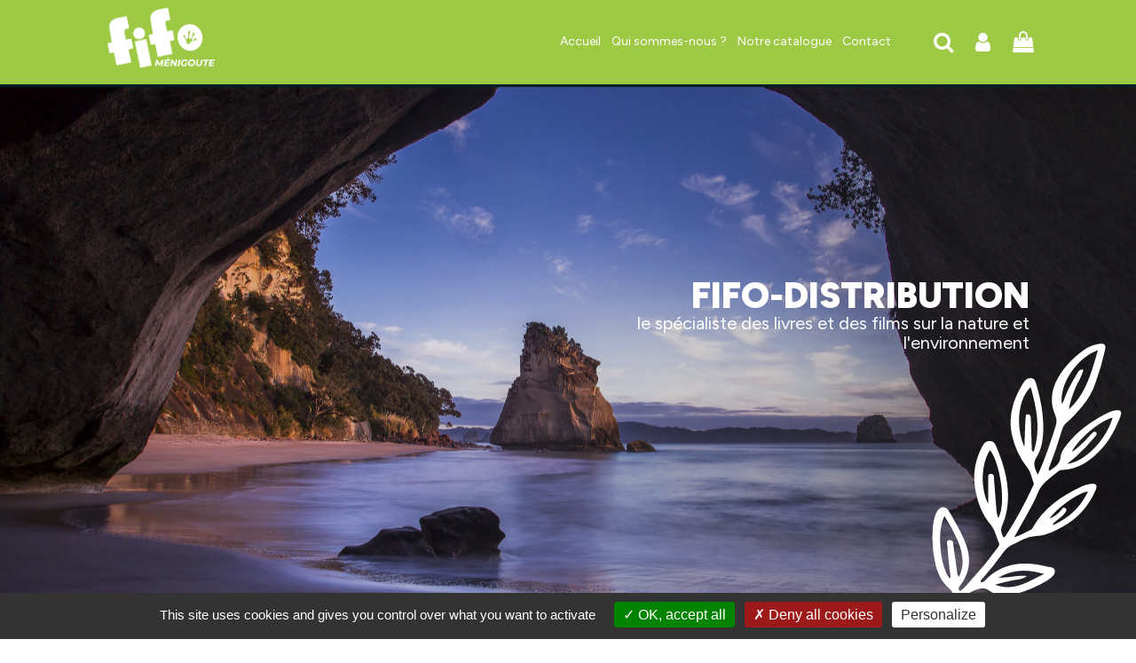

--- FILE ---
content_type: text/html; charset=utf-8
request_url: https://fifo-distribution.com/
body_size: 17996
content:
<!doctype html>
<html lang="fr">

<head>
    
        
  <meta charset="utf-8">


  <meta http-equiv="x-ua-compatible" content="ie=edge">



  


  


  <title>Fifo Distribution</title>
  
    
  
  
    
  
  <meta name="description" content="FIFO-DISTRIBUTION, le spécialiste des livres et des films sur la nature et l&#039;environnement, depuis 1989 par les organisateurs du Festival International du Film Ornithologique de Ménigoute">
  <meta name="keywords" content="production, réalisation, distribution dvd livres, nature, environnement, oiseaux, mammifère, animaux, protection de la nature, forêt, zone humide, montagne, mer, cadeaux, offrir, plaisir, bonheur">
    
    

  
      

  
    <script type="application/ld+json">
  {
    "@context": "https://schema.org",
    "@id": "#store-organization",
    "@type": "Organization",
    "name" : "Fifo Distribution",
    "url" : "https://fifo-distribution.com/",
  
      "logo": {
        "@type": "ImageObject",
        "url":"https://fifo-distribution.com/img/logo-1666019086.jpg"
      }
      }
</script>

<script type="application/ld+json">
  {
    "@context": "https://schema.org",
    "@type": "WebPage",
    "isPartOf": {
      "@type": "WebSite",
      "url":  "https://fifo-distribution.com/",
      "name": "Fifo Distribution"
    },
    "name": "Fifo Distribution",
    "url":  "https://fifo-distribution.com/"
  }
</script>

  <script type="application/ld+json">
    {
      "@context": "https://schema.org",
      "@type": "WebSite",
      "url" : "https://fifo-distribution.com/",
        "image": {
          "@type": "ImageObject",
          "url":"https://fifo-distribution.com/img/logo-1666019086.jpg"
        },
            "potentialAction": {
        "@type": "SearchAction",
        "target": "https://fifo-distribution.com/recherche?search_query={search_term_string}",
        "query-input": "required name=search_term_string"
      }
    }
  </script>



  

  

  
    
  



    <meta property="og:title" content="Fifo Distribution"/>
    <meta property="og:url" content="https://fifo-distribution.com/"/>
    <meta property="og:site_name" content="Fifo Distribution"/>
    <meta property="og:description" content="FIFO-DISTRIBUTION, le spécialiste des livres et des films sur la nature et l&#039;environnement, depuis 1989 par les organisateurs du Festival International du Film Ornithologique de Ménigoute">
    <meta property="og:type" content="website">


          <meta property="og:image" content="https://fifo-distribution.com/img/logo-1666019086.jpg" />
    





      <meta name="viewport" content="initial-scale=1,user-scalable=no,maximum-scale=1,width=device-width">
  




  <link rel="icon" type="image/vnd.microsoft.icon" href="https://fifo-distribution.com/img/favicon.ico?1666354003">
  <link rel="shortcut icon" type="image/x-icon" href="https://fifo-distribution.com/img/favicon.ico?1666354003">
    




    <link rel="stylesheet" href="https://fifo-distribution.com/themes/warehouse/assets/cache/theme-06e4bd101.css" type="text/css" media="all">




<link rel="preload" as="font"
      href="/themes/warehouse/assets/css/font-awesome/fonts/fontawesome-webfont.woff?v=4.7.0"
      type="font/woff" crossorigin="anonymous">
<link rel="preload" as="font"
      href="/themes/warehouse/assets/css/font-awesome/fonts/fontawesome-webfont.woff2?v=4.7.0"
      type="font/woff2" crossorigin="anonymous">


<link  rel="preload stylesheet"  as="style" href="/themes/warehouse/assets/css/font-awesome/css/font-awesome-preload.css"
       type="text/css" crossorigin="anonymous">





  

  <script>
        var elementorFrontendConfig = {"isEditMode":"","stretchedSectionContainer":"","instagramToken":false,"is_rtl":false,"ajax_csfr_token_url":"https:\/\/fifo-distribution.com\/module\/iqitelementor\/Actions?process=handleCsfrToken&ajax=1"};
        var iqitTheme = {"rm_sticky":"0","rm_breakpoint":0,"op_preloader":"0","cart_style":"side","cart_confirmation":"modal","h_layout":"4","f_fixed":"","f_layout":"3","h_absolute":"0","h_sticky":"0","hw_width":"inherit","hm_submenu_width":"default","h_search_type":"full","pl_lazyload":true,"pl_infinity":false,"pl_rollover":true,"pl_crsl_autoplay":false,"pl_slider_ld":4,"pl_slider_d":4,"pl_slider_t":3,"pl_slider_p":2,"pp_thumbs":"bottom","pp_zoom":"inner","pp_image_layout":"carousel","pp_tabs":"tabha","pl_grid_qty":false};
        var iqitcountdown_days = "d.";
        var iqitextendedproduct = {"speed":"70"};
        var iqitmegamenu = {"sticky":"false","containerSelector":"#wrapper > .container"};
        var prestashop = {"cart":{"products":[],"totals":{"total":{"type":"total","label":"Total","amount":0,"value":"0,00\u00a0\u20ac"},"total_including_tax":{"type":"total","label":"Total TTC","amount":0,"value":"0,00\u00a0\u20ac"},"total_excluding_tax":{"type":"total","label":"Total HT :","amount":0,"value":"0,00\u00a0\u20ac"}},"subtotals":{"products":{"type":"products","label":"Sous-total","amount":0,"value":"0,00\u00a0\u20ac"},"discounts":null,"shipping":{"type":"shipping","label":"Livraison","amount":0,"value":""},"tax":null},"products_count":0,"summary_string":"0 articles","vouchers":{"allowed":0,"added":[]},"discounts":[],"minimalPurchase":0,"minimalPurchaseRequired":""},"currency":{"id":1,"name":"Euro","iso_code":"EUR","iso_code_num":"978","sign":"\u20ac"},"customer":{"lastname":null,"firstname":null,"email":null,"birthday":null,"newsletter":null,"newsletter_date_add":null,"optin":null,"website":null,"company":null,"siret":null,"ape":null,"is_logged":false,"gender":{"type":null,"name":null},"addresses":[]},"language":{"name":"Fran\u00e7ais (French)","iso_code":"fr","locale":"fr-FR","language_code":"fr","is_rtl":"0","date_format_lite":"d\/m\/Y","date_format_full":"d\/m\/Y H:i:s","id":1},"page":{"title":"","canonical":null,"meta":{"title":"Fifo Distribution","description":"FIFO-DISTRIBUTION, le sp\u00e9cialiste des livres et des films sur la nature et l'environnement, depuis 1989 par les organisateurs du Festival International du Film Ornithologique de M\u00e9nigoute","keywords":"production, r\u00e9alisation, distribution dvd livres, nature, environnement, oiseaux, mammif\u00e8re, animaux, protection de la nature, for\u00eat, zone humide, montagne, mer, cadeaux, offrir, plaisir, bonheur","robots":"index"},"page_name":"index","body_classes":{"lang-fr":true,"lang-rtl":false,"country-FR":true,"currency-EUR":true,"layout-full-width":true,"page-index":true,"tax-display-enabled":true},"admin_notifications":[]},"shop":{"name":"Fifo Distribution","logo":"https:\/\/fifo-distribution.com\/img\/logo-1666019086.jpg","stores_icon":"https:\/\/fifo-distribution.com\/img\/logo_stores.png","favicon":"https:\/\/fifo-distribution.com\/img\/favicon.ico"},"urls":{"base_url":"https:\/\/fifo-distribution.com\/","current_url":"https:\/\/fifo-distribution.com\/","shop_domain_url":"https:\/\/fifo-distribution.com","img_ps_url":"https:\/\/fifo-distribution.com\/img\/","img_cat_url":"https:\/\/fifo-distribution.com\/img\/c\/","img_lang_url":"https:\/\/fifo-distribution.com\/img\/l\/","img_prod_url":"https:\/\/fifo-distribution.com\/img\/p\/","img_manu_url":"https:\/\/fifo-distribution.com\/img\/m\/","img_sup_url":"https:\/\/fifo-distribution.com\/img\/su\/","img_ship_url":"https:\/\/fifo-distribution.com\/img\/s\/","img_store_url":"https:\/\/fifo-distribution.com\/img\/st\/","img_col_url":"https:\/\/fifo-distribution.com\/img\/co\/","img_url":"https:\/\/fifo-distribution.com\/themes\/warehouse\/assets\/img\/","css_url":"https:\/\/fifo-distribution.com\/themes\/warehouse\/assets\/css\/","js_url":"https:\/\/fifo-distribution.com\/themes\/warehouse\/assets\/js\/","pic_url":"https:\/\/fifo-distribution.com\/upload\/","pages":{"address":"https:\/\/fifo-distribution.com\/adresse","addresses":"https:\/\/fifo-distribution.com\/adresses","authentication":"https:\/\/fifo-distribution.com\/connexion","cart":"https:\/\/fifo-distribution.com\/panier","category":"https:\/\/fifo-distribution.com\/index.php?controller=category","cms":"https:\/\/fifo-distribution.com\/index.php?controller=cms","contact":"https:\/\/fifo-distribution.com\/nous-contacter","discount":"https:\/\/fifo-distribution.com\/reduction","guest_tracking":"https:\/\/fifo-distribution.com\/suivi-commande-invite","history":"https:\/\/fifo-distribution.com\/historique-commandes","identity":"https:\/\/fifo-distribution.com\/identite","index":"https:\/\/fifo-distribution.com\/","my_account":"https:\/\/fifo-distribution.com\/mon-compte","order_confirmation":"https:\/\/fifo-distribution.com\/confirmation-commande","order_detail":"https:\/\/fifo-distribution.com\/index.php?controller=order-detail","order_follow":"https:\/\/fifo-distribution.com\/suivi-commande","order":"https:\/\/fifo-distribution.com\/commande","order_return":"https:\/\/fifo-distribution.com\/index.php?controller=order-return","order_slip":"https:\/\/fifo-distribution.com\/avoirs","pagenotfound":"https:\/\/fifo-distribution.com\/page-introuvable","password":"https:\/\/fifo-distribution.com\/recuperation-mot-de-passe","pdf_invoice":"https:\/\/fifo-distribution.com\/index.php?controller=pdf-invoice","pdf_order_return":"https:\/\/fifo-distribution.com\/index.php?controller=pdf-order-return","pdf_order_slip":"https:\/\/fifo-distribution.com\/index.php?controller=pdf-order-slip","prices_drop":"https:\/\/fifo-distribution.com\/promotions","product":"https:\/\/fifo-distribution.com\/index.php?controller=product","search":"https:\/\/fifo-distribution.com\/recherche","sitemap":"https:\/\/fifo-distribution.com\/plan-site","stores":"https:\/\/fifo-distribution.com\/magasins","supplier":"https:\/\/fifo-distribution.com\/fournisseur","register":"https:\/\/fifo-distribution.com\/connexion?create_account=1","order_login":"https:\/\/fifo-distribution.com\/commande?login=1"},"alternative_langs":[],"theme_assets":"\/themes\/warehouse\/assets\/","actions":{"logout":"https:\/\/fifo-distribution.com\/?mylogout="},"no_picture_image":{"bySize":{"small_default":{"url":"https:\/\/fifo-distribution.com\/img\/p\/fr-default-small_default.jpg","width":98,"height":127},"cart_default":{"url":"https:\/\/fifo-distribution.com\/img\/p\/fr-default-cart_default.jpg","width":125,"height":162},"home_default":{"url":"https:\/\/fifo-distribution.com\/img\/p\/fr-default-home_default.jpg","width":260,"height":330},"large_default":{"url":"https:\/\/fifo-distribution.com\/img\/p\/fr-default-large_default.jpg","width":381,"height":492},"medium_default":{"url":"https:\/\/fifo-distribution.com\/img\/p\/fr-default-medium_default.jpg","width":452,"height":584},"thickbox_default":{"url":"https:\/\/fifo-distribution.com\/img\/p\/fr-default-thickbox_default.jpg","width":1100,"height":1422}},"small":{"url":"https:\/\/fifo-distribution.com\/img\/p\/fr-default-small_default.jpg","width":98,"height":127},"medium":{"url":"https:\/\/fifo-distribution.com\/img\/p\/fr-default-large_default.jpg","width":381,"height":492},"large":{"url":"https:\/\/fifo-distribution.com\/img\/p\/fr-default-thickbox_default.jpg","width":1100,"height":1422},"legend":""}},"configuration":{"display_taxes_label":true,"display_prices_tax_incl":true,"is_catalog":false,"show_prices":true,"opt_in":{"partner":false},"quantity_discount":{"type":"discount","label":"Remise sur prix unitaire"},"voucher_enabled":0,"return_enabled":0},"field_required":[],"breadcrumb":{"links":[{"title":"Accueil","url":"https:\/\/fifo-distribution.com\/"}],"count":1},"link":{"protocol_link":"https:\/\/","protocol_content":"https:\/\/"},"time":1765471962,"static_token":"25fc2bcc19a9a89393beda99d9d52b60","token":"31c954b01de8e0d1ef6f4a4f83117d9c","debug":false};
        var psemailsubscription_subscription = "https:\/\/fifo-distribution.com\/module\/ps_emailsubscription\/subscription";
      </script>



  


    
        <script type="application/ld+json">
        
		{
			"@context": "https://schema.org",
			"@type": "WebSite",
			"url": "https://fifo-distribution.com/",
			"potentialAction": {
			    "@type": "SearchAction",
			    "target": "https://fifo-distribution.com/recherche?controller=search&s={s}",
			    "query-input": "required name=s"
			}
		}
		
    </script>

    </head>

<body id="index" class="lang-fr country-fr currency-eur layout-full-width page-index tax-display-enabled body-desktop-header-style-w-4">


    




    


<main id="main-page-content"  >
    
            

    <header id="header" class="desktop-header-style-w-4">
        
            
  <div class="header-banner">
    <script type="text/javascript">function setREVStartSize(e){
			//window.requestAnimationFrame(function() {				 
				window.RSIW = window.RSIW===undefined ? window.innerWidth : window.RSIW;	
				window.RSIH = window.RSIH===undefined ? window.innerHeight : window.RSIH;	
				try {								
					var pw = document.getElementById(e.c).parentNode.offsetWidth,
						newh;
					pw = pw===0 || isNaN(pw) ? window.RSIW : pw;
					e.tabw = e.tabw===undefined ? 0 : parseInt(e.tabw);
					e.thumbw = e.thumbw===undefined ? 0 : parseInt(e.thumbw);
					e.tabh = e.tabh===undefined ? 0 : parseInt(e.tabh);
					e.thumbh = e.thumbh===undefined ? 0 : parseInt(e.thumbh);
					e.tabhide = e.tabhide===undefined ? 0 : parseInt(e.tabhide);
					e.thumbhide = e.thumbhide===undefined ? 0 : parseInt(e.thumbhide);
					e.mh = e.mh===undefined || e.mh=="" || e.mh==="auto" ? 0 : parseInt(e.mh,0);		
					if(e.layout==="fullscreen" || e.l==="fullscreen") 						
						newh = Math.max(e.mh,window.RSIH);					
					else{					
						e.gw = Array.isArray(e.gw) ? e.gw : [e.gw];
						for (var i in e.rl) if (e.gw[i]===undefined || e.gw[i]===0) e.gw[i] = e.gw[i-1];					
						e.gh = e.el===undefined || e.el==="" || (Array.isArray(e.el) && e.el.length==0)? e.gh : e.el;
						e.gh = Array.isArray(e.gh) ? e.gh : [e.gh];
						for (var i in e.rl) if (e.gh[i]===undefined || e.gh[i]===0) e.gh[i] = e.gh[i-1];
											
						var nl = new Array(e.rl.length),
							ix = 0,						
							sl;					
						e.tabw = e.tabhide>=pw ? 0 : e.tabw;
						e.thumbw = e.thumbhide>=pw ? 0 : e.thumbw;
						e.tabh = e.tabhide>=pw ? 0 : e.tabh;
						e.thumbh = e.thumbhide>=pw ? 0 : e.thumbh;					
						for (var i in e.rl) nl[i] = e.rl[i]<window.RSIW ? 0 : e.rl[i];
						sl = nl[0];									
						for (var i in nl) if (sl>nl[i] && nl[i]>0) { sl = nl[i]; ix=i;}															
						var m = pw>(e.gw[ix]+e.tabw+e.thumbw) ? 1 : (pw-(e.tabw+e.thumbw)) / (e.gw[ix]);					
						newh =  (e.gh[ix] * m) + (e.tabh + e.thumbh);
					}				
					if(window.rs_init_css===undefined) window.rs_init_css = document.head.appendChild(document.createElement("style"));					
					document.getElementById(e.c).height = newh+"px";
					window.rs_init_css.innerHTML += "#"+e.c+"_wrapper { height: "+newh+"px }";				
				} catch(e){
					console.log("Failure at Presize of Slider:" + e)
				}					   
			//});
		  };</script>
<script type='text/javascript'></script><script type='text/javascript'></script>
  </div>




            <div class="container">
        <nav class="header-nav">
    
        <div class="row justify-content-between">
            <div class="col col-auto col-md left-nav">
                                            <div class="block-iqitlinksmanager block-iqitlinksmanager-2 block-links-inline d-inline-block">
            <ul>
                                                            <li>
                            <a
                                    href="https://fifo-distribution.com/content/1-livraison"
                                    title="Nos conditions de livraison"                                                                >
                                Livraison
                            </a>
                        </li>
                                                                                <li>
                            <a
                                    href="https://fifo-distribution.com/content/2-mentions-legales"
                                    title="Mentions légales"                                                                >
                                Mentions légales
                            </a>
                        </li>
                                                                                <li>
                            <a
                                    href="https://fifo-distribution.com/content/category/1-accueil"
                                    title=""                                                                >
                                Accueil
                            </a>
                        </li>
                                                </ul>
        </div>
    
            </div>
            <div class="col col-auto center-nav text-center">
                
             </div>
            <div class="col col-auto col-md right-nav text-right">
                
             </div>
        </div>

                        </nav>
            </div>
        



<div id="desktop-header" class="desktop-header-style-4">
    
            
<div class="header-top">
    <div id="desktop-header-container" class="container">
        <div class="row align-items-center">
                            <div class="col col-auto col-header-left">
                    <div id="desktop_logo">
                        
  <a href="https://fifo-distribution.com/">
    <img class="logo img-fluid"
         src="https://fifo-distribution.com/img/logo-1666019086.jpg"
                  alt="Fifo Distribution"
         width="641"
         height="408"
    >
  </a>

                    </div>
                    
                </div>
                <div class="col col-header-center col-header-menu">
                                        	<div id="iqitmegamenu-wrapper" class="iqitmegamenu-wrapper iqitmegamenu-all">
		<div class="container container-iqitmegamenu">
		<div id="iqitmegamenu-horizontal" class="iqitmegamenu  clearfix" role="navigation">

								
				<nav id="cbp-hrmenu" class="cbp-hrmenu cbp-horizontal cbp-hrsub-narrow">
					<ul>
												<li id="cbp-hrmenu-tab-1" class="cbp-hrmenu-tab cbp-hrmenu-tab-1 ">
	<a href="https://fifo-distribution.com/" class="nav-link" >

								<span class="cbp-tab-title">
								Accueil</span>
														</a>
													</li>
												<li id="cbp-hrmenu-tab-2" class="cbp-hrmenu-tab cbp-hrmenu-tab-2 ">
	<a href="https://fifo-distribution.com/content/4-qui-sommes-nous" class="nav-link" >

								<span class="cbp-tab-title">
								Qui sommes-nous ?</span>
														</a>
													</li>
												<li id="cbp-hrmenu-tab-3" class="cbp-hrmenu-tab cbp-hrmenu-tab-3  cbp-has-submeu">
	<a href="/2-accueil" class="nav-link" >

								<span class="cbp-tab-title">
								Notre catalogue <i class="fa fa-angle-down cbp-submenu-aindicator"></i></span>
														</a>
														<div class="cbp-hrsub col-12">
								<div class="cbp-hrsub-inner">
									<div class="container iqitmegamenu-submenu-container">
									
																																	




<div class="row menu_row menu-element  first_rows menu-element-id-1">
                

                                                




    <div class="col-4 cbp-menu-column cbp-menu-element menu-element-id-3 ">
        <div class="cbp-menu-column-inner">
                        
                
                
                    
                                                    <div class="row cbp-categories-row">
                                                                                                            <div class="col-12">
                                            <div class="cbp-category-link-w"><a href="https://fifo-distribution.com/13-themes"
                                                                                class="cbp-column-title nav-link cbp-category-title">Thèmes</a>
                                                                                                                                                    
    <ul class="cbp-links cbp-category-tree"><li ><div class="cbp-category-link-w"><a href="https://fifo-distribution.com/14-mammiferes">Mammifères</a></div></li><li ><div class="cbp-category-link-w"><a href="https://fifo-distribution.com/15-oiseaux">Oiseaux</a></div></li><li ><div class="cbp-category-link-w"><a href="https://fifo-distribution.com/16-amphibiens">Amphibiens</a></div></li><li ><div class="cbp-category-link-w"><a href="https://fifo-distribution.com/17-insectes">Insectes</a></div></li><li ><div class="cbp-category-link-w"><a href="https://fifo-distribution.com/18-protection-de-la-nature">Protection de la Nature</a></div></li><li ><div class="cbp-category-link-w"><a href="https://fifo-distribution.com/19-voyages">Voyages</a></div></li><li ><div class="cbp-category-link-w"><a href="https://fifo-distribution.com/20-guides-naturalistes">Guides Naturalistes</a></div></li><li ><div class="cbp-category-link-w"><a href="https://fifo-distribution.com/21-reptiles">Reptiles</a></div></li><li ><div class="cbp-category-link-w"><a href="https://fifo-distribution.com/22-mer-et-oceans">Mer et Océans</a></div></li><li ><div class="cbp-category-link-w"><a href="https://fifo-distribution.com/23-plantes-et-forets">Plantes et Forêts</a></div></li><li ><div class="cbp-category-link-w"><a href="https://fifo-distribution.com/24-rivieres-et-zones-humides">Rivières et Zones Humides</a></div></li><li ><div class="cbp-category-link-w"><a href="https://fifo-distribution.com/25-jardins">Jardins</a></div></li><li ><div class="cbp-category-link-w"><a href="https://fifo-distribution.com/26-montagnes">Montagnes</a></div></li><li ><div class="cbp-category-link-w"><a href="https://fifo-distribution.com/33-ecologie">Ecologie</a></div></li><li ><div class="cbp-category-link-w"><a href="https://fifo-distribution.com/37-champignons">Champignons</a></div></li></ul>

                                                                                            </div>
                                        </div>
                                                                                                </div>
                                            
                
            

            
            </div>    </div>
                                    




    <div class="col-4 cbp-menu-column cbp-menu-element menu-element-id-2 ">
        <div class="cbp-menu-column-inner">
                        
                
                
                    
                                                    <div class="row cbp-categories-row">
                                                                                                            <div class="col-12">
                                            <div class="cbp-category-link-w"><a href="https://fifo-distribution.com/10-types-de-support"
                                                                                class="cbp-column-title nav-link cbp-category-title">Types de support</a>
                                                                                                                                                    
    <ul class="cbp-links cbp-category-tree"><li ><div class="cbp-category-link-w"><a href="https://fifo-distribution.com/11-dvd">DVD</a></div></li><li ><div class="cbp-category-link-w"><a href="https://fifo-distribution.com/12-livre">Livre</a></div></li><li ><div class="cbp-category-link-w"><a href="https://fifo-distribution.com/28-blu-ray">Blu-Ray</a></div></li><li ><div class="cbp-category-link-w"><a href="https://fifo-distribution.com/30-cd-audio">CD Audio</a></div></li><li ><div class="cbp-category-link-w"><a href="https://fifo-distribution.com/41-projections-films-fifo-distribution">PROJECTIONS FILMS FIFO DISTRIBUTION</a></div></li><li ><div class="cbp-category-link-w"><a href="https://fifo-distribution.com/42-nouveaute">Nouveauté</a></div></li></ul>

                                                                                            </div>
                                        </div>
                                                                                                </div>
                                            
                
            

            
            </div>    </div>
                                    




    <div class="col-4 cbp-menu-column cbp-menu-element menu-element-id-4 ">
        <div class="cbp-menu-column-inner">
                        
                
                
                    
                                                    <div class="row cbp-categories-row">
                                                                                                                                                                                                                                                                                                                                            </div>
                                            
                
            

            
            </div>    </div>
                            
                </div>
																					
																			</div>
								</div>
							</div>
													</li>
												<li id="cbp-hrmenu-tab-5" class="cbp-hrmenu-tab cbp-hrmenu-tab-5 ">
	<a href="/nous-contacter" class="nav-link" >

								<span class="cbp-tab-title">
								Contact</span>
														</a>
													</li>
											</ul>
				</nav>
		</div>
		</div>
		<div id="sticky-cart-wrapper"></div>
	</div>

<div id="_desktop_iqitmegamenu-mobile">
	<div id="iqitmegamenu-mobile">
		
		<ul>
		



	
	<li><a  href="https://fifo-distribution.com/" >Accueil</a></li><li><a  href="https://fifo-distribution.com/content/4-qui-sommes-nous" >Qui sommes-nous ?</a></li><li><span class="mm-expand"><i class="fa fa-angle-down expand-icon" aria-hidden="true"></i><i class="fa fa-angle-up close-icon" aria-hidden="true"></i></span><a  href="https://fifo-distribution.com/2-nos-produits-" >NOS PRODUITS</a>
	<ul><li><span class="mm-expand"><i class="fa fa-angle-down expand-icon" aria-hidden="true"></i><i class="fa fa-angle-up close-icon" aria-hidden="true"></i></span><a  href="https://fifo-distribution.com/10-types-de-support" >Types de support</a>
	<ul><li><a  href="https://fifo-distribution.com/11-dvd" >DVD</a></li><li><a  href="https://fifo-distribution.com/12-livre" >Livre</a></li><li><a  href="https://fifo-distribution.com/28-blu-ray" >Blu-Ray</a></li><li><a  href="https://fifo-distribution.com/30-cd-audio" >CD Audio</a></li><li><a  href="https://fifo-distribution.com/41-projections-films-fifo-distribution" >PROJECTIONS FILMS FIFO DISTRIBUTION</a></li><li><a  href="https://fifo-distribution.com/42-nouveaute" >Nouveauté</a></li></ul></li><li><span class="mm-expand"><i class="fa fa-angle-down expand-icon" aria-hidden="true"></i><i class="fa fa-angle-up close-icon" aria-hidden="true"></i></span><a  href="https://fifo-distribution.com/13-themes" >Thèmes</a>
	<ul><li><a  href="https://fifo-distribution.com/14-mammiferes" >Mammifères</a></li><li><a  href="https://fifo-distribution.com/15-oiseaux" >Oiseaux</a></li><li><a  href="https://fifo-distribution.com/16-amphibiens" >Amphibiens</a></li><li><a  href="https://fifo-distribution.com/17-insectes" >Insectes</a></li><li><a  href="https://fifo-distribution.com/18-protection-de-la-nature" >Protection de la Nature</a></li><li><a  href="https://fifo-distribution.com/19-voyages" >Voyages</a></li><li><a  href="https://fifo-distribution.com/20-guides-naturalistes" >Guides Naturalistes</a></li><li><a  href="https://fifo-distribution.com/21-reptiles" >Reptiles</a></li><li><a  href="https://fifo-distribution.com/22-mer-et-oceans" >Mer et Océans</a></li><li><a  href="https://fifo-distribution.com/23-plantes-et-forets" >Plantes et Forêts</a></li><li><a  href="https://fifo-distribution.com/24-rivieres-et-zones-humides" >Rivières et Zones Humides</a></li><li><a  href="https://fifo-distribution.com/25-jardins" >Jardins</a></li><li><a  href="https://fifo-distribution.com/26-montagnes" >Montagnes</a></li><li><a  href="https://fifo-distribution.com/33-ecologie" >Ecologie</a></li><li><a  href="https://fifo-distribution.com/37-champignons" >Champignons</a></li></ul></li></ul></li><li><a  href="/nous-contacter" >Contact</a></li>
		</ul>
		
	</div>
</div>

                    
                </div>
                        <div class="col col-auto col-header-right">
                <div class="row no-gutters justify-content-end">
                                            <div id="header-search-btn" class="col col-auto header-btn-w header-search-btn-w">
    <a data-toggle="dropdown" id="header-search-btn-drop"  class="header-btn header-search-btn" data-display="static">
        <i class="fa fa-search fa-fw icon" aria-hidden="true"></i>
        <span class="title">Recherche</span>
    </a>
        <div class="dropdown-menu-custom  dropdown-menu">
        <div class="dropdown-content modal-backdrop fullscreen-search">
            
<!-- Block search module TOP -->
<div id="search_widget" class="search-widget" data-search-controller-url="https://fifo-distribution.com/module/iqitsearch/searchiqit">
    <form method="get" action="https://fifo-distribution.com/module/iqitsearch/searchiqit">
        <div class="input-group">
            <input type="text" name="s" value="" data-all-text="Voir tous les résultats"
                   data-blog-text="Blog post"
                   data-product-text="Produit"
                   data-brands-text="Marque"
                   autocomplete="off" autocorrect="off" autocapitalize="off" spellcheck="false"
                   placeholder="Que recherchez vous ?" class="form-control form-search-control" />
            <button type="submit" class="search-btn">
                <i class="fa fa-search"></i>
            </button>
        </div>
    </form>
</div>
<!-- /Block search module TOP -->

            <div id="fullscreen-search-backdrop"></div>
        </div>
    </div>
    </div>
                    
                    
                                            <div id="header-user-btn" class="col col-auto header-btn-w header-user-btn-w">
            <a href="https://fifo-distribution.com/mon-compte"
           title="Identifiez-vous"
           rel="nofollow" class="header-btn header-user-btn">
            <i class="fa fa-user fa-fw icon" aria-hidden="true"></i>
            <span class="title">Connexion</span>
        </a>
    </div>









                                        

                    

                                            
                                                    <div id="ps-shoppingcart-wrapper" class="col col-auto">
    <div id="ps-shoppingcart"
         class="header-btn-w header-cart-btn-w ps-shoppingcart side-cart">
         <div id="blockcart" class="blockcart cart-preview"
         data-refresh-url="//fifo-distribution.com/module/ps_shoppingcart/ajax">
        <a id="cart-toogle" class="cart-toogle header-btn header-cart-btn" data-toggle="dropdown" data-display="static">
            <i class="fa fa-shopping-bag fa-fw icon" aria-hidden="true"><span class="cart-products-count-btn  d-none">0</span></i>
            <span class="info-wrapper">
            <span class="title">Panier</span>
            <span class="cart-toggle-details">
            <span class="text-faded cart-separator"> / </span>
                            Empty
                        </span>
            </span>
        </a>
        <div id="_desktop_blockcart-content" class="dropdown-menu-custom dropdown-menu">
    <div id="blockcart-content" class="blockcart-content" >
        <div class="cart-title">
            <span class="modal-title">Votre panier</span>
            <button type="button" id="js-cart-close" class="close">
                <span>×</span>
            </button>
            <hr>
        </div>
                    <span class="no-items">Il n'y a plus d'articles dans votre panier</span>
            </div>
</div> </div>




    </div>
</div>
                                                
                                    </div>
                
            </div>
            <div class="col-12">
                <div class="row">
                    <script type='text/javascript'></script>
			<!-- START Contenu REVOLUTION SLIDER 6.2.22.0 --><p class="rs-p-wp-fix"></p>
			<rs-module-wrap id="rev_slider_3_2_wrapper" data-alias="contenu" data-source="gallery" style="background:transparent;padding:0;margin:0px auto;margin-top:0;margin-bottom:0;">
				<rs-module id="rev_slider_3_2" style="" data-version="6.2.22.0">
					<rs-slides>
						<rs-slide data-key="rs-5" data-title="Slide" data-anim="ei:d;eo:d;s:1000;r:0;t:fade;sl:0;">
							<img src="//fifo-distribution.com/img/cms/slide_contenu.jpg" alt="Alt" title="Image Title" class="rev-slidebg" data-no-retina>
<!---->						</rs-slide>
					</rs-slides>
				</rs-module>
				<script type="text/javascript">
					if(typeof setREVStartSize!=="undefined"){setREVStartSize({c: 'rev_slider_3_2',rl:[1240,1024,778,480],el:[300],gw:[1240],gh:[300],type:'standard',justify:'',layout:'fullwidth',mh:"0"});}
					var	revapi3,
						tpj;
					function revinit_revslider32() {
					jQuery(function() {
						tpj = jQuery;
						revapi3 = tpj("#rev_slider_3_2");
						if(revapi3==undefined || revapi3.revolution == undefined){
							revslider_showDoubleJqueryError("rev_slider_3_2");
						}else{
							revapi3.revolution({
								sliderLayout:"fullwidth",
								visibilityLevels:"1240,1024,778,480",
								gridwidth:1240,
								gridheight:300,
								spinner:"spinner0",
								perspective:600,
								perspectiveType:"global",
								editorheight:"300,768,960,720",
								responsiveLevels:"1240,1024,778,480",
								progressBar:{disableProgressBar:true},
								navigation: {
									onHoverStop:false
								},
								fallbacks: {
									allowHTML5AutoPlayOnAndroid:true
								},
							});
						}
						
					});
					} // End of RevInitScript
				if (document.readyState === "loading") window.addEventListener('DOMContentLoaded',function() { revinit_revslider32();}); else revinit_revslider32();
				</script>
			</rs-module-wrap>
			<!-- END REVOLUTION SLIDER -->
<script type='text/javascript'></script>
                </div>
            </div>
        </div>
    </div>
</div>


    </div>



    <div id="mobile-header" class="mobile-header-style-2">
                    <div id="mobile-header-sticky">
    <div class="container">
        <div class="mobile-main-bar">
            <div class="row no-gutters align-items-center row-mobile-header">
                <div class="col col-mobile-logo">
                    
  <a href="https://fifo-distribution.com/">
    <img class="logo img-fluid"
         src="https://fifo-distribution.com/img/logo-1666019086.jpg"
                  alt="Fifo Distribution"
         width="641"
         height="408"
    >
  </a>

                </div>
                <div id="mobile-btn-search" class="col col-auto col-mobile-btn col-mobile-btn-search">
                    <a  class="m-nav-btn" data-toggle="dropdown" data-display="static"><i class="fa fa-search" aria-hidden="true"></i>
                        <span>Recherche</span></a>
                    <div id="search-widget-mobile" class="dropdown-content dropdown-menu dropdown-mobile search-widget">
                        
                                                    
<!-- Block search module TOP -->
<form method="get" action="https://fifo-distribution.com/module/iqitsearch/searchiqit">
    <div class="input-group">
        <input type="text" name="s" value=""
               placeholder="Recherche"
               data-all-text="Show all results"
               data-blog-text="Blog post"
               data-product-text="Product"
               data-brands-text="Marque"
               autocomplete="off" autocorrect="off" autocapitalize="off" spellcheck="false"
               class="form-control form-search-control">
        <button type="submit" class="search-btn">
            <i class="fa fa-search"></i>
        </button>
    </div>
</form>
<!-- /Block search module TOP -->

                                                
                    </div>
                </div>
                <div class="col col-auto col-mobile-btn col-mobile-btn-account">
                    <a href="https://fifo-distribution.com/mon-compte" class="m-nav-btn"><i class="fa fa-user" aria-hidden="true"></i>
                        <span>     
                                                            Connexion
                                                        </span></a>
                </div>
                
                                <div
                     class="col col-auto col-mobile-btn col-mobile-btn-cart ps-shoppingcart side-cart">
                    <div id="mobile-cart-wrapper">
                        <a id="mobile-cart-toogle" class="m-nav-btn" data-display="static" data-toggle="dropdown"><i class="fa fa-shopping-bag mobile-bag-icon" aria-hidden="true"><span id="mobile-cart-products-count" class="cart-products-count cart-products-count-btn">
                                    
                                                                            0
                                                                        
                                </span></i>
                            <span>Panier</span></a>
                        <div id="_mobile_blockcart-content" class="dropdown-menu-custom dropdown-menu"></div>
                    </div>
                </div>
                                <div class="col col-auto col-mobile-btn col-mobile-btn-menu col-mobile-menu-dropdown">
                    <a class="m-nav-btn" data-toggle="dropdown" data-display="static"><i class="fa fa-bars" aria-hidden="true"></i>
                        <span>Menu</span></a>
                    <div id="mobile_menu_click_overlay"></div>
                    <div id="_mobile_iqitmegamenu-mobile" class="dropdown-menu-custom dropdown-menu"></div>
                </div>
            </div>
        </div>
    </div>
</div>            </div>



        
    </header>
    

    <section id="wrapper">
        
        

        <div id="inner-wrapper" class="container">
            
            
                
   <aside id="notifications">
        
        
        
      
  </aside>
              

            

                
    <div id="content-wrapper" class="js-content-wrapper">
        
        

  <section id="main">

    
      
    

    
    <section id="content" class="page-home">
        

        
            
                <script type='text/javascript'></script>
			<!-- START Home REVOLUTION SLIDER 6.2.22.0 --><p class="rs-p-wp-fix"></p>
			<rs-module-wrap id="rev_slider_1_1_wrapper" data-alias="home" data-source="gallery" style="background:transparent;padding:0;margin:0px auto;margin-top:-20;margin-bottom:0;">
				<rs-module id="rev_slider_1_1" style="" data-version="6.2.22.0">
					<rs-slides>
						<rs-slide data-key="rs-1" data-title="Intro" data-anim="ei:d;eo:d;s:1500;r:0;t:slideoververtical;sl:d;" data-firstanim="t:fade;s:1500;sl:7;">
							<img src="//fifo-distribution.com/modules/revsliderprestashop/public/assets/assets/dummy.png" alt="Alt" title="Image Title" data-lazyload="//fifo-distribution.com/img/cms/slide_1.jpg" class="rev-slidebg" data-no-retina>
<!---->						</rs-slide>
					</rs-slides>
				</rs-module>
				<script type="text/javascript">
					if(typeof setREVStartSize!=="undefined"){setREVStartSize({c: 'rev_slider_1_1',rl:[1240,1240,1240,480],el:[600,600,600,720],gw:[1240,1240,1240,480],gh:[600,600,600,720],type:'standard',justify:'',layout:'fullwidth',mh:"0"});}
					var	revapi1,
						tpj;
					function revinit_revslider11() {
					jQuery(function() {
						tpj = jQuery;
						revapi1 = tpj("#rev_slider_1_1");
						if(revapi1==undefined || revapi1.revolution == undefined){
							revslider_showDoubleJqueryError("rev_slider_1_1");
						}else{
							revapi1.revolution({
								sliderLayout:"fullwidth",
								visibilityLevels:"1240,1240,1240,480",
								gridwidth:"1240,1240,1240,480",
								gridheight:"600,600,600,720",
								lazyType:"smart",
								perspective:600,
								perspectiveType:"local",
								editorheight:"600,768,960,720",
								responsiveLevels:"1240,1240,1240,480",
								progressBar:{disableProgressBar:true},
								navigation: {
									mouseScrollNavigation:false,
									touch: {
										touchenabled:true
									}
								},
								fallbacks: {
									allowHTML5AutoPlayOnAndroid:true
								},
							});
						}
						
					});
					} // End of RevInitScript
				if (document.readyState === "loading") window.addEventListener('DOMContentLoaded',function() { revinit_revslider11();}); else revinit_revslider11();
				</script>
			</rs-module-wrap>
			<!-- END REVOLUTION SLIDER -->
<link href="https://fonts.googleapis.com/css?family=Roboto:400" rel="stylesheet" property="stylesheet" media="all" type="text/css" >

<script type='text/javascript'></script>
    		<style class="elementor-frontend-stylesheet">.elementor-element.elementor-element-ysygcov{padding:0px 0px 0px 0px;}.elementor-element.elementor-element-4yej532{padding:0px 25px 0px 25px;}.elementor-element.elementor-element-mq6ez2p .elementor-iqit-banner-content{text-align:left;padding:0px 0px 10px 10px;}.elementor-element.elementor-element-mq6ez2p .elementor-iqit-banner .elementor-iqit-banner-description{display:block;}.elementor-element.elementor-element-wxwow0i .elementor-iqit-banner-content{text-align:left;padding:0px 0px 10px 10px;}.elementor-element.elementor-element-wxwow0i .elementor-iqit-banner .elementor-iqit-banner-description{display:block;}.elementor-element.elementor-element-8oh6jp5 .elementor-iqit-banner-content{text-align:left;padding:0px 0px 10px 10px;}.elementor-element.elementor-element-8oh6jp5 .elementor-iqit-banner .elementor-iqit-banner-description{display:block;}.elementor-element.elementor-element-dkqcswt .elementor-iqit-banner-content{text-align:left;padding:0px 0px 10px 10px;}.elementor-element.elementor-element-dkqcswt .elementor-iqit-banner .elementor-iqit-banner-description{display:block;}.elementor-element.elementor-element-5w81tvp{padding:0px 0px 40px 0px;}.elementor-element.elementor-element-vzz5uq0{text-align:center;}.elementor-element.elementor-element-vzz5uq0 .elementor-widget-container{margin:75px 0px 0px 0px;}.elementor-element.elementor-element-co0tw3y .elementor-widget-container{padding:40px 0px 0px 0px;}.elementor-element.elementor-element-p3hhy8p .elementor-widget-container{margin:025px 0px 0px 0px;}.elementor-element.elementor-element-h4zsb8a{background-color:#052024;margin-top:200px;margin-bottom:100px;padding:50px 25px 50px 25px;}.elementor-element.elementor-element-h4zsb8a > .elementor-background-overlay{background-image:url("/img/cms/fond_nature.png");opacity:0.04;}.elementor-element.elementor-element-y0bkm58{text-align:center;}.elementor-element.elementor-element-y0bkm58 .elementor-image img{max-width:100%;opacity:1;}.elementor-element.elementor-element-y0bkm58 .elementor-widget-container{margin:-170px 0px 0px 0px;}.elementor-element.elementor-element-x1ppelh .elementor-text-editor{text-align:center;}.elementor-element.elementor-element-x1ppelh .elementor-widget-container{padding:25px 0px 25px 0px;}.elementor-element.elementor-element-gcct7sw .elementor-widget-container{margin:025px 0px 0px 0px;}.elementor-element.elementor-element-wltrrw5{text-align:center;}.elementor-element.elementor-element-wltrrw5 .elementor-image img{max-width:100%;opacity:1;}.elementor-element.elementor-element-wltrrw5 .elementor-widget-container{margin:0px 0px 020px 0px;}.elementor-element.elementor-element-ip1fr4k{margin-top:250px;margin-bottom:150px;}.elementor-element.elementor-element-9x4z7fr .elementor-iqit-banner-content{text-align:left;padding:0px 0px 10px 10px;}.elementor-element.elementor-element-9x4z7fr .elementor-iqit-banner .elementor-iqit-banner-description{display:block;}.elementor-element.elementor-element-jtgmool .elementor-iqit-banner-content{text-align:left;padding:0px 0px 10px 10px;}.elementor-element.elementor-element-jtgmool .elementor-iqit-banner .elementor-iqit-banner-description{display:block;}.elementor-element.elementor-element-zkmtzzs .elementor-iqit-banner-content{text-align:left;padding:0px 0px 10px 10px;}.elementor-element.elementor-element-zkmtzzs .elementor-iqit-banner .elementor-iqit-banner-description{display:block;}@media(max-width: 991px){.elementor-element.elementor-element-mq6ez2p .elementor-iqit-banner-content{text-align:center;}.elementor-element.elementor-element-mq6ez2p .elementor-iqit-banner .elementor-iqit-banner-description{display:block;}.elementor-element.elementor-element-wxwow0i .elementor-iqit-banner-content{text-align:center;}.elementor-element.elementor-element-wxwow0i .elementor-iqit-banner .elementor-iqit-banner-description{display:block;}.elementor-element.elementor-element-8oh6jp5 .elementor-iqit-banner-content{text-align:center;}.elementor-element.elementor-element-8oh6jp5 .elementor-iqit-banner .elementor-iqit-banner-description{display:block;}.elementor-element.elementor-element-dkqcswt .elementor-iqit-banner-content{text-align:center;}.elementor-element.elementor-element-dkqcswt .elementor-iqit-banner .elementor-iqit-banner-description{display:block;}.elementor-element.elementor-element-y0bkm58{text-align:center;}.elementor-element.elementor-element-wltrrw5{text-align:center;}.elementor-element.elementor-element-9x4z7fr .elementor-iqit-banner-content{text-align:center;}.elementor-element.elementor-element-9x4z7fr .elementor-iqit-banner .elementor-iqit-banner-description{display:block;}.elementor-element.elementor-element-jtgmool .elementor-iqit-banner-content{text-align:center;}.elementor-element.elementor-element-jtgmool .elementor-iqit-banner .elementor-iqit-banner-description{display:block;}.elementor-element.elementor-element-zkmtzzs .elementor-iqit-banner-content{text-align:center;}.elementor-element.elementor-element-zkmtzzs .elementor-iqit-banner .elementor-iqit-banner-description{display:block;}}@media(max-width: 767px){.elementor-element.elementor-element-mq6ez2p .elementor-iqit-banner-content{text-align:center;}.elementor-element.elementor-element-mq6ez2p .elementor-iqit-banner .elementor-iqit-banner-description{display:block;}.elementor-element.elementor-element-wxwow0i .elementor-iqit-banner-content{text-align:center;}.elementor-element.elementor-element-wxwow0i .elementor-iqit-banner .elementor-iqit-banner-description{display:block;}.elementor-element.elementor-element-8oh6jp5 .elementor-iqit-banner-content{text-align:center;}.elementor-element.elementor-element-8oh6jp5 .elementor-iqit-banner .elementor-iqit-banner-description{display:block;}.elementor-element.elementor-element-dkqcswt .elementor-iqit-banner-content{text-align:center;}.elementor-element.elementor-element-dkqcswt .elementor-iqit-banner .elementor-iqit-banner-description{display:block;}.elementor-element.elementor-element-y0bkm58{text-align:center;}.elementor-element.elementor-element-wltrrw5{text-align:center;}.elementor-element.elementor-element-9x4z7fr .elementor-iqit-banner-content{text-align:center;}.elementor-element.elementor-element-9x4z7fr .elementor-iqit-banner .elementor-iqit-banner-description{display:block;}.elementor-element.elementor-element-jtgmool .elementor-iqit-banner-content{text-align:center;}.elementor-element.elementor-element-jtgmool .elementor-iqit-banner .elementor-iqit-banner-description{display:block;}.elementor-element.elementor-element-zkmtzzs .elementor-iqit-banner-content{text-align:center;}.elementor-element.elementor-element-zkmtzzs .elementor-iqit-banner .elementor-iqit-banner-description{display:block;}}</style>
				<div class="elementor">
											        <div class="elementor-section elementor-element elementor-element-ysygcov elementor-top-section elementor-section-boxed elementor-section-height-default elementor-section-height-default titre_h1" data-element_type="section">
                        <div class="elementor-container elementor-column-gap-default">
                <div class="elementor-row">
        		<div class="elementor-column elementor-element elementor-element-6h00lxh elementor-col-100 elementor-top-column" data-element_type="column">
			<div class="elementor-column-wrap elementor-element-populated">
				<div class="elementor-widget-wrap">
		        <div class="elementor-widget elementor-element elementor-element-bni8fcd elementor-widget-heading" data-element_type="heading">
                <div class="elementor-widget-container">
            <h1 class="elementor-heading-title elementor-size-default none"><span>FIFO-DISTRIBUTION
<small>le spécialiste des livres et des films sur la nature et l'environnement</small></span></h1>        </div>
                </div>
        				</div>
			</div>
		</div>
		                </div>
            </div>
        </div>
        											        <div class="elementor-section elementor-element elementor-element-4yej532 elementor-top-section elementor-section-stretched elementor-section-full_width elementor-section-height-default elementor-section-height-default vignettes" data-element_type="section">
                        <div class="elementor-container elementor-column-gap-default">
                <div class="elementor-row">
        		<div class="elementor-column elementor-element elementor-element-1f3ji3b elementor-col-25 elementor-top-column" data-element_type="column">
			<div class="elementor-column-wrap elementor-element-populated">
				<div class="elementor-widget-wrap">
		        <div class="elementor-widget elementor-element elementor-element-mq6ez2p elementor-widget-banner" data-element_type="banner">
                <div class="elementor-widget-container">
            <div class="elementor-iqit-banner"><a href="/10-types-de-support"><figure class="elementor-iqit-banner-img"><span class="elementor-iqit-banner-overlay"></span><img  loading="lazy"  width="938" height="420" src="https://fifo-distribution.com/img/cms/vignette_1.jpg" alt="" class="elementor-animation-grow"></figure><div class="elementor-iqit-banner-content elementor-iqit-banner-content-on elementor-banner-align-bottom-left"><span class="elementor-iqit-banner-subtitle elementor-iqit-banner-description">Recherchez</span><h2 class="elementor-iqit-banner-title">Par type de support</h2></div></a></div>        </div>
                </div>
        				</div>
			</div>
		</div>
				<div class="elementor-column elementor-element elementor-element-h3lu1w7 elementor-col-25 elementor-top-column" data-element_type="column">
			<div class="elementor-column-wrap elementor-element-populated">
				<div class="elementor-widget-wrap">
		        <div class="elementor-widget elementor-element elementor-element-wxwow0i elementor-widget-banner" data-element_type="banner">
                <div class="elementor-widget-container">
            <div class="elementor-iqit-banner"><a href="/2-accueil"><figure class="elementor-iqit-banner-img"><span class="elementor-iqit-banner-overlay"></span><img  loading="lazy"  width="938" height="420" src="https://fifo-distribution.com/img/cms/vignette_2.jpg" alt="" class="elementor-animation-grow"></figure><div class="elementor-iqit-banner-content elementor-iqit-banner-content-on elementor-banner-align-bottom-left"><span class="elementor-iqit-banner-subtitle elementor-iqit-banner-description">Retrouvez</span><h2 class="elementor-iqit-banner-title">Tous nos produits</h2></div></a></div>        </div>
                </div>
        				</div>
			</div>
		</div>
				<div class="elementor-column elementor-element elementor-element-3m4rzwl elementor-col-25 elementor-top-column" data-element_type="column">
			<div class="elementor-column-wrap elementor-element-populated">
				<div class="elementor-widget-wrap">
		        <div class="elementor-widget elementor-element elementor-element-8oh6jp5 elementor-widget-banner" data-element_type="banner">
                <div class="elementor-widget-container">
            <div class="elementor-iqit-banner"><a href="/41-projections-films-fifo-distribution"><figure class="elementor-iqit-banner-img"><span class="elementor-iqit-banner-overlay"></span><img  loading="lazy"  width="938" height="420" src="https://fifo-distribution.com/img/cms/vignette_3.jpg" alt="" class="elementor-animation-grow"></figure><div class="elementor-iqit-banner-content elementor-iqit-banner-content-on elementor-banner-align-bottom-left"><span class="elementor-iqit-banner-subtitle elementor-iqit-banner-description">Réservez</span><h2 class="elementor-iqit-banner-title">Une projection</h2></div></a></div>        </div>
                </div>
        				</div>
			</div>
		</div>
				<div class="elementor-column elementor-element elementor-element-my11u7a elementor-col-25 elementor-top-column" data-element_type="column">
			<div class="elementor-column-wrap elementor-element-populated">
				<div class="elementor-widget-wrap">
		        <div class="elementor-widget elementor-element elementor-element-dkqcswt elementor-widget-banner" data-element_type="banner">
                <div class="elementor-widget-container">
            <div class="elementor-iqit-banner"><a href="/42-nouveaute"><figure class="elementor-iqit-banner-img"><span class="elementor-iqit-banner-overlay"></span><img  loading="lazy"  width="938" height="420" src="https://fifo-distribution.com/img/cms/vignette_4.jpg" alt="" class="elementor-animation-grow"></figure><div class="elementor-iqit-banner-content elementor-iqit-banner-content-on elementor-banner-align-bottom-left"><span class="elementor-iqit-banner-subtitle elementor-iqit-banner-description">Découvrez</span><h2 class="elementor-iqit-banner-title">nos nouveautés</h2></div></a></div>        </div>
                </div>
        				</div>
			</div>
		</div>
		                </div>
            </div>
        </div>
        											        <div class="elementor-section elementor-element elementor-element-5w81tvp elementor-top-section elementor-section-boxed elementor-section-height-default elementor-section-height-default" data-element_type="section">
                        <div class="elementor-container elementor-column-gap-default">
                <div class="elementor-row">
        		<div class="elementor-column elementor-element elementor-element-d5guyh5 elementor-col-100 elementor-top-column animated fadeIn" data-animation="fadeIn" data-element_type="column">
			<div class="elementor-column-wrap elementor-element-populated">
				<div class="elementor-widget-wrap">
		        <div class="elementor-widget elementor-element elementor-element-vzz5uq0 elementor-widget-heading" data-element_type="heading">
                <div class="elementor-widget-container">
            <h2 class="elementor-heading-title elementor-size-default none"><span><small>Retrouvez</small> Tous nos produits</span></h2>        </div>
                </div>
                <div class="elementor-widget elementor-element elementor-element-co0tw3y elementor-widget-prestashop-widget-ProductsList" data-element_type="prestashop-widget-ProductsList">
                <div class="elementor-widget-container">
            <div class="elementor-products">

                    <div class="products row products-grid ">
                                            
    <div class="js-product-miniature-wrapper js-product-miniature-wrapper-516         col-6 col-md-6 col-lg-3 col-xl-3
         ">
        <article
                class="product-miniature product-miniature-default product-miniature-grid product-miniature-layout-2 js-product-miniature"
                data-id-product="516"
                data-id-product-attribute="0"

        >

        
                        
    
    <div class="thumbnail-container">
        <a href="https://fifo-distribution.com/livre/516-des-enfants-du-fifo-christian-proust-9791041546343.html" class="thumbnail product-thumbnail">

                            <img
                                                    data-src="https://fifo-distribution.com/602-home_default/des-enfants-du-fifo-christian-proust.jpg"
                            src="data:image/svg+xml,%3Csvg%20xmlns='http://www.w3.org/2000/svg'%20viewBox='0%200%20260%20330'%3E%3C/svg%3E"
                                                alt="Des enfants du FIFO - Christian PROUST- Livre"
                        data-full-size-image-url="https://fifo-distribution.com/602-thickbox_default/des-enfants-du-fifo-christian-proust.jpg"
                        width="260"
                        height="330"
                        class="img-fluid js-lazy-product-image lazy-product-image product-thumbnail-first  "
                >
                                                                                                                                                                
        </a>

        
            <ul class="product-flags js-product-flags">
                            </ul>
        

                
            <div class="product-functional-buttons product-functional-buttons-bottom">
                <div class="product-functional-buttons-links">
                    
                    
                        <a class="js-quick-view-iqit" href="#" data-link-action="quickview" data-toggle="tooltip"
                           title="Aperçu rapide">
                            <i class="fa fa-eye" aria-hidden="true"></i></a>
                    
                </div>
            </div>
        
        
                
            <div class="product-availability d-block">
                
            </div>
        
        
    </div>





<div class="product-description">

    
    <div class="row extra-small-gutters justify-content-end">
        <div class="col">
            
                                    <div class="product-category-name text-muted">Livre</div>            

            
                <h2 class="h3 product-title">
                    <a href="https://fifo-distribution.com/livre/516-des-enfants-du-fifo-christian-proust-9791041546343.html">Des enfants du FIFO - Christian PROUST- Livre</a>
                </h2>
            

            
                                    <div class="product-brand text-muted">FIFO Distribution</div>            

            
                                    <div class="product-reference text-muted">2024a1</div>            


            
                            

        </div>
        <div class="col col-auto product-miniature-right">

            
                                    <div class="product-price-and-shipping">
                        
                        <span class="product-price" content="20" aria-label="Prix">
                                                                                          20,00 €
                                                    </span>
                                                
                        
                    </div>
                            

            
                
            
        </div>
    </div>

    
        <div class="product-description-short text-muted">
            DES ENFANTS DU FIFOA Ménigoute, des jeunes construisent leur avenir...Pour les 40 ans du Festival, cet ouvrage propose quatorze témoignages "d'enfants du FIFO". Ils parlent de leurs parcours , de leurs enjeux, de leurs émerveillements, de leurs rêves et de leurs colères aussi. Ils partagent énergie et espoir au service du vivant et vibrent tous autour de...
        </div>
    

    
        <div class="product-add-cart js-product-add-cart-516-0" >

                
            <form action="https://fifo-distribution.com/panier" method="post">

            <input type="hidden" name="id_product" value="516">

           
                <input type="hidden" name="token" value="25fc2bcc19a9a89393beda99d9d52b60">
                <input type="hidden" name="id_product_attribute" value="0">
            <div class="input-group-add-cart">
                <input
                        type="number"
                        name="qty"
                        value="1"
                        class="form-control input-qty"
                        min="1"
                        max="197"                >

                <button
                        class="btn btn-product-list add-to-cart"
                        data-button-action="add-to-cart"
                        type="submit"
                                        ><i class="fa fa-shopping-bag fa-fw bag-icon"
                    aria-hidden="true"></i> <i class="fa fa-circle-o-notch fa-spin fa-fw spinner-icon" aria-hidden="true"></i> Ajouter au panier
                </button>
            </div>
        </form>
    </div>    

    
        
    

</div>
        
        

            
        </article>
    </div>

                                                
    <div class="js-product-miniature-wrapper js-product-miniature-wrapper-519         col-6 col-md-6 col-lg-3 col-xl-3
         ">
        <article
                class="product-miniature product-miniature-default product-miniature-grid product-miniature-layout-2 js-product-miniature"
                data-id-product="519"
                data-id-product-attribute="0"

        >

        
                        
    
    <div class="thumbnail-container">
        <a href="https://fifo-distribution.com/dvd/519-incroyables-plantes-celine-malevre.html" class="thumbnail product-thumbnail">

                            <img
                                                    data-src="https://fifo-distribution.com/606-home_default/incroyables-plantes-celine-malevre.jpg"
                            src="data:image/svg+xml,%3Csvg%20xmlns='http://www.w3.org/2000/svg'%20viewBox='0%200%20260%20330'%3E%3C/svg%3E"
                                                alt="Incroyables Plantes - Céline Malèvre - DVD-"
                        data-full-size-image-url="https://fifo-distribution.com/606-thickbox_default/incroyables-plantes-celine-malevre.jpg"
                        width="260"
                        height="330"
                        class="img-fluid js-lazy-product-image lazy-product-image product-thumbnail-first  "
                >
                                                                                                                                                                
        </a>

        
            <ul class="product-flags js-product-flags">
                            </ul>
        

                
            <div class="product-functional-buttons product-functional-buttons-bottom">
                <div class="product-functional-buttons-links">
                    
                    
                        <a class="js-quick-view-iqit" href="#" data-link-action="quickview" data-toggle="tooltip"
                           title="Aperçu rapide">
                            <i class="fa fa-eye" aria-hidden="true"></i></a>
                    
                </div>
            </div>
        
        
                
            <div class="product-availability d-block">
                
            </div>
        
        
    </div>





<div class="product-description">

    
    <div class="row extra-small-gutters justify-content-end">
        <div class="col">
            
                                    <div class="product-category-name text-muted">DVD</div>            

            
                <h2 class="h3 product-title">
                    <a href="https://fifo-distribution.com/dvd/519-incroyables-plantes-celine-malevre.html">Incroyables Plantes - Céline Malèvre - DVD-</a>
                </h2>
            

            
                            

            
                            


            
                            

        </div>
        <div class="col col-auto product-miniature-right">

            
                                    <div class="product-price-and-shipping">
                        
                        <span class="product-price" content="15" aria-label="Prix">
                                                                                          15,00 €
                                                    </span>
                                                
                        
                    </div>
                            

            
                
            
        </div>
    </div>

    
        <div class="product-description-short text-muted">
            "Incroyables Plantes" réalisé par Céline Malèvre. Documentaire nature. Un film écrit par Céline Malèvre &amp; Marie-Elise Tang, avec la voix de Céline Furet. Une coproduction FIFO Distribution &amp; France Télévisions. Durée : 52 minutes ; Sortie le 27 octobre 2023
        </div>
    

    
        <div class="product-add-cart js-product-add-cart-519-0" >

                
            <form action="https://fifo-distribution.com/panier" method="post">

            <input type="hidden" name="id_product" value="519">

           
                <input type="hidden" name="token" value="25fc2bcc19a9a89393beda99d9d52b60">
                <input type="hidden" name="id_product_attribute" value="0">
            <div class="input-group-add-cart">
                <input
                        type="number"
                        name="qty"
                        value="1"
                        class="form-control input-qty"
                        min="1"
                                        >

                <button
                        class="btn btn-product-list add-to-cart"
                        data-button-action="add-to-cart"
                        type="submit"
                                        ><i class="fa fa-shopping-bag fa-fw bag-icon"
                    aria-hidden="true"></i> <i class="fa fa-circle-o-notch fa-spin fa-fw spinner-icon" aria-hidden="true"></i> Ajouter au panier
                </button>
            </div>
        </form>
    </div>    

    
        
    

</div>
        
        

            
        </article>
    </div>

                                                
    <div class="js-product-miniature-wrapper js-product-miniature-wrapper-513         col-6 col-md-6 col-lg-3 col-xl-3
         ">
        <article
                class="product-miniature product-miniature-default product-miniature-grid product-miniature-layout-2 js-product-miniature"
                data-id-product="513"
                data-id-product-attribute="0"

        >

        
                        
    
    <div class="thumbnail-container">
        <a href="https://fifo-distribution.com/dvd/513-projection-tant-qu-il-y-aura-des-etoiles-marion-fernandez-et-celine-malevre.html" class="thumbnail product-thumbnail">

                            <img
                                                    data-src="https://fifo-distribution.com/607-home_default/projection-tant-qu-il-y-aura-des-etoiles-marion-fernandez-et-celine-malevre.jpg"
                            src="data:image/svg+xml,%3Csvg%20xmlns='http://www.w3.org/2000/svg'%20viewBox='0%200%20260%20330'%3E%3C/svg%3E"
                                                alt="Tant qu&#039;il y aura des étoiles - Marion FERNANDEZ et..."
                        data-full-size-image-url="https://fifo-distribution.com/607-thickbox_default/projection-tant-qu-il-y-aura-des-etoiles-marion-fernandez-et-celine-malevre.jpg"
                        width="260"
                        height="330"
                        class="img-fluid js-lazy-product-image lazy-product-image product-thumbnail-first  "
                >
                                                                                                                                                                
        </a>

        
            <ul class="product-flags js-product-flags">
                            </ul>
        

                
            <div class="product-functional-buttons product-functional-buttons-bottom">
                <div class="product-functional-buttons-links">
                    
                    
                        <a class="js-quick-view-iqit" href="#" data-link-action="quickview" data-toggle="tooltip"
                           title="Aperçu rapide">
                            <i class="fa fa-eye" aria-hidden="true"></i></a>
                    
                </div>
            </div>
        
        
                
            <div class="product-availability d-block">
                
            </div>
        
        
    </div>





<div class="product-description">

    
    <div class="row extra-small-gutters justify-content-end">
        <div class="col">
            
                                    <div class="product-category-name text-muted">DVD</div>            

            
                <h2 class="h3 product-title">
                    <a href="https://fifo-distribution.com/dvd/513-projection-tant-qu-il-y-aura-des-etoiles-marion-fernandez-et-celine-malevre.html">Tant qu&#039;il y aura des étoiles - Marion FERNANDEZ et Céline MALEVRE- DVD-</a>
                </h2>
            

            
                                    <div class="product-brand text-muted">FIFO Distribution</div>            

            
                                    <div class="product-reference text-muted">DVD</div>            


            
                            

        </div>
        <div class="col col-auto product-miniature-right">

            
                                    <div class="product-price-and-shipping">
                        
                        <span class="product-price" content="15" aria-label="Prix">
                                                                                          15,00 €
                                                    </span>
                                                
                        
                    </div>
                            

            
                
            
        </div>
    </div>

    
        <div class="product-description-short text-muted">
            Tant qu'il y aura des étoilesLa nuit est tombée sur la campagne entre Périgord et Limousin. Les ambiances nocturnes commencent à se faire entendre : tout semble calme mais un nouvel univers monte progressivement en intensité sonore. Les chouettes hululent, les chevreuils aboient, les renards glapissent… Au loin, on entend le brame du cerf. Que des cris...
        </div>
    

    
        <div class="product-add-cart js-product-add-cart-513-0" >

                
            <form action="https://fifo-distribution.com/panier" method="post">

            <input type="hidden" name="id_product" value="513">

           
                <input type="hidden" name="token" value="25fc2bcc19a9a89393beda99d9d52b60">
                <input type="hidden" name="id_product_attribute" value="0">
            <div class="input-group-add-cart">
                <input
                        type="number"
                        name="qty"
                        value="1"
                        class="form-control input-qty"
                        min="1"
                        max="50"                >

                <button
                        class="btn btn-product-list add-to-cart"
                        data-button-action="add-to-cart"
                        type="submit"
                                        ><i class="fa fa-shopping-bag fa-fw bag-icon"
                    aria-hidden="true"></i> <i class="fa fa-circle-o-notch fa-spin fa-fw spinner-icon" aria-hidden="true"></i> Ajouter au panier
                </button>
            </div>
        </form>
    </div>    

    
        
    

</div>
        
        

            
        </article>
    </div>

                                                
    <div class="js-product-miniature-wrapper js-product-miniature-wrapper-525         col-6 col-md-6 col-lg-3 col-xl-3
         ">
        <article
                class="product-miniature product-miniature-default product-miniature-grid product-miniature-layout-2 js-product-miniature"
                data-id-product="525"
                data-id-product-attribute="0"

        >

        
                        
    
    <div class="thumbnail-container">
        <a href="https://fifo-distribution.com/dvd/525-odyssee-mare-lea-collober-dvd.html" class="thumbnail product-thumbnail">

                            <img
                                                    data-src="https://fifo-distribution.com/614-home_default/odyssee-mare-lea-collober-dvd.jpg"
                            src="data:image/svg+xml,%3Csvg%20xmlns='http://www.w3.org/2000/svg'%20viewBox='0%200%20260%20330'%3E%3C/svg%3E"
                                                alt="Odyssée mare- Léa Collober-DVD"
                        data-full-size-image-url="https://fifo-distribution.com/614-thickbox_default/odyssee-mare-lea-collober-dvd.jpg"
                        width="260"
                        height="330"
                        class="img-fluid js-lazy-product-image lazy-product-image product-thumbnail-first  "
                >
                                                                                                                                                                
        </a>

        
            <ul class="product-flags js-product-flags">
                            </ul>
        

                
            <div class="product-functional-buttons product-functional-buttons-bottom">
                <div class="product-functional-buttons-links">
                    
                    
                        <a class="js-quick-view-iqit" href="#" data-link-action="quickview" data-toggle="tooltip"
                           title="Aperçu rapide">
                            <i class="fa fa-eye" aria-hidden="true"></i></a>
                    
                </div>
            </div>
        
        
                
            <div class="product-availability d-block">
                
            </div>
        
        
    </div>





<div class="product-description">

    
    <div class="row extra-small-gutters justify-content-end">
        <div class="col">
            
                                    <div class="product-category-name text-muted">DVD</div>            

            
                <h2 class="h3 product-title">
                    <a href="https://fifo-distribution.com/dvd/525-odyssee-mare-lea-collober-dvd.html">Odyssée mare- Léa Collober-DVD</a>
                </h2>
            

            
                            

            
                            


            
                            

        </div>
        <div class="col col-auto product-miniature-right">

            
                                    <div class="product-price-and-shipping">
                        
                        <span class="product-price" content="20" aria-label="Prix">
                                                                                          20,00 €
                                                    </span>
                                                
                        
                    </div>
                            

            
                
            
        </div>
    </div>

    
        <div class="product-description-short text-muted">
            Qui n'a jamais rêvé d'explorer l'univers ? De partir à la recherche d'êtres fantasmagoriques dans un espace infini ? De voyager à travers les étoiles, vers nos origines insoupçonnées ? Et si cette odyssée était à notre portée, dans un cosmos infiniment proche?
        </div>
    

    
        <div class="product-add-cart js-product-add-cart-525-0" >

                
            <form action="https://fifo-distribution.com/panier" method="post">

            <input type="hidden" name="id_product" value="525">

           
                <input type="hidden" name="token" value="25fc2bcc19a9a89393beda99d9d52b60">
                <input type="hidden" name="id_product_attribute" value="0">
            <div class="input-group-add-cart">
                <input
                        type="number"
                        name="qty"
                        value="1"
                        class="form-control input-qty"
                        min="1"
                        max="3"                >

                <button
                        class="btn btn-product-list add-to-cart"
                        data-button-action="add-to-cart"
                        type="submit"
                                        ><i class="fa fa-shopping-bag fa-fw bag-icon"
                    aria-hidden="true"></i> <i class="fa fa-circle-o-notch fa-spin fa-fw spinner-icon" aria-hidden="true"></i> Ajouter au panier
                </button>
            </div>
        </form>
    </div>    

    
        
    

</div>
        
        

            
        </article>
    </div>

                                                
    <div class="js-product-miniature-wrapper js-product-miniature-wrapper-522         col-6 col-md-6 col-lg-3 col-xl-3
         ">
        <article
                class="product-miniature product-miniature-default product-miniature-grid product-miniature-layout-2 js-product-miniature"
                data-id-product="522"
                data-id-product-attribute="0"

        >

        
                        
    
    <div class="thumbnail-container">
        <a href="https://fifo-distribution.com/dvd/522-sur-les-chemins-du-poitou-secret-marion-fernandez-et-maxence-lamoureux-dvd-dvd-.html" class="thumbnail product-thumbnail">

                            <img
                                                    data-src="https://fifo-distribution.com/611-home_default/sur-les-chemins-du-poitou-secret-marion-fernandez-et-maxence-lamoureux-dvd-dvd-.jpg"
                            src="data:image/svg+xml,%3Csvg%20xmlns='http://www.w3.org/2000/svg'%20viewBox='0%200%20260%20330'%3E%3C/svg%3E"
                                                alt="SUR LES CHEMINS DU POITOU SECRET - Marion FERNANDEZ et..."
                        data-full-size-image-url="https://fifo-distribution.com/611-thickbox_default/sur-les-chemins-du-poitou-secret-marion-fernandez-et-maxence-lamoureux-dvd-dvd-.jpg"
                        width="260"
                        height="330"
                        class="img-fluid js-lazy-product-image lazy-product-image product-thumbnail-first  "
                >
                                                                                                                                                                
        </a>

        
            <ul class="product-flags js-product-flags">
                            </ul>
        

                
            <div class="product-functional-buttons product-functional-buttons-bottom">
                <div class="product-functional-buttons-links">
                    
                    
                        <a class="js-quick-view-iqit" href="#" data-link-action="quickview" data-toggle="tooltip"
                           title="Aperçu rapide">
                            <i class="fa fa-eye" aria-hidden="true"></i></a>
                    
                </div>
            </div>
        
        
                
            <div class="product-availability d-block">
                
            </div>
        
        
    </div>





<div class="product-description">

    
    <div class="row extra-small-gutters justify-content-end">
        <div class="col">
            
                                    <div class="product-category-name text-muted">DVD</div>            

            
                <h2 class="h3 product-title">
                    <a href="https://fifo-distribution.com/dvd/522-sur-les-chemins-du-poitou-secret-marion-fernandez-et-maxence-lamoureux-dvd-dvd-.html">SUR LES CHEMINS DU POITOU SECRET - Marion FERNANDEZ et Maxence LAMOUREUX- DVD-</a>
                </h2>
            

            
                                    <div class="product-brand text-muted">FIFO Distribution</div>            

            
                            


            
                            

        </div>
        <div class="col col-auto product-miniature-right">

            
                                    <div class="product-price-and-shipping">
                        
                        <span class="product-price" content="15" aria-label="Prix">
                                                                                          15,00 €
                                                    </span>
                                                
                        
                    </div>
                            

            
                
            
        </div>
    </div>

    
        <div class="product-description-short text-muted">
            SUR LES CHEMINS DU POITOU SECRETMais quel secret peut bien réserver le Poitou ?Entre conte et réalité, partez à la découverte des mille histoires d’une région riche en mystères.Sur les traces d’un chevalier légendaire, vous allezdécouvrir l’aventure tout au long de votre chemin, que vous soyez en voiture, en véloou même à cheval.
        </div>
    

    
        <div class="product-add-cart js-product-add-cart-522-0" >

                
            <form action="https://fifo-distribution.com/panier" method="post">

            <input type="hidden" name="id_product" value="522">

           
                <input type="hidden" name="token" value="25fc2bcc19a9a89393beda99d9d52b60">
                <input type="hidden" name="id_product_attribute" value="0">
            <div class="input-group-add-cart">
                <input
                        type="number"
                        name="qty"
                        value="25"
                        class="form-control input-qty"
                        min="25"
                        max="50"                >

                <button
                        class="btn btn-product-list add-to-cart"
                        data-button-action="add-to-cart"
                        type="submit"
                                        ><i class="fa fa-shopping-bag fa-fw bag-icon"
                    aria-hidden="true"></i> <i class="fa fa-circle-o-notch fa-spin fa-fw spinner-icon" aria-hidden="true"></i> Ajouter au panier
                </button>
            </div>
        </form>
    </div>    

    
        
    

</div>
        
        

            
        </article>
    </div>

                                                
    <div class="js-product-miniature-wrapper js-product-miniature-wrapper-526         col-6 col-md-6 col-lg-3 col-xl-3
         ">
        <article
                class="product-miniature product-miniature-default product-miniature-grid product-miniature-layout-2 js-product-miniature"
                data-id-product="526"
                data-id-product-attribute="0"

        >

        
                        
    
    <div class="thumbnail-container">
        <a href="https://fifo-distribution.com/dvd/526-le-retour-fragile-du-lynx-laurent-geslin-dvd.html" class="thumbnail product-thumbnail">

                            <img
                                                    data-src="https://fifo-distribution.com/615-home_default/le-retour-fragile-du-lynx-laurent-geslin-dvd.jpg"
                            src="data:image/svg+xml,%3Csvg%20xmlns='http://www.w3.org/2000/svg'%20viewBox='0%200%20260%20330'%3E%3C/svg%3E"
                                                alt="Le retour fragile du lynx - Laurent GESLIN - DVD"
                        data-full-size-image-url="https://fifo-distribution.com/615-thickbox_default/le-retour-fragile-du-lynx-laurent-geslin-dvd.jpg"
                        width="260"
                        height="330"
                        class="img-fluid js-lazy-product-image lazy-product-image product-thumbnail-first  "
                >
                                                                                                                                                                
        </a>

        
            <ul class="product-flags js-product-flags">
                            </ul>
        

                
            <div class="product-functional-buttons product-functional-buttons-bottom">
                <div class="product-functional-buttons-links">
                    
                    
                        <a class="js-quick-view-iqit" href="#" data-link-action="quickview" data-toggle="tooltip"
                           title="Aperçu rapide">
                            <i class="fa fa-eye" aria-hidden="true"></i></a>
                    
                </div>
            </div>
        
        
                
            <div class="product-availability d-block">
                
            </div>
        
        
    </div>





<div class="product-description">

    
    <div class="row extra-small-gutters justify-content-end">
        <div class="col">
            
                                    <div class="product-category-name text-muted">DVD</div>            

            
                <h2 class="h3 product-title">
                    <a href="https://fifo-distribution.com/dvd/526-le-retour-fragile-du-lynx-laurent-geslin-dvd.html">Le retour fragile du lynx - Laurent GESLIN - DVD</a>
                </h2>
            

            
                            

            
                            


            
                            

        </div>
        <div class="col col-auto product-miniature-right">

            
                                    <div class="product-price-and-shipping">
                        
                        <span class="product-price" content="20" aria-label="Prix">
                                                                                          20,00 €
                                                    </span>
                                                
                        
                    </div>
                            

            
                
            
        </div>
    </div>

    
        <div class="product-description-short text-muted">
            Dans l’imaginaire collectif, le lynx symbolise la vie sauvage. S’il fascine de nombreux passionnés, il a aussi ses détracteurs.
        </div>
    

    
        <div class="product-add-cart js-product-add-cart-526-0" >

                
            <form action="https://fifo-distribution.com/panier" method="post">

            <input type="hidden" name="id_product" value="526">

           
                <input type="hidden" name="token" value="25fc2bcc19a9a89393beda99d9d52b60">
                <input type="hidden" name="id_product_attribute" value="0">
            <div class="input-group-add-cart">
                <input
                        type="number"
                        name="qty"
                        value="1"
                        class="form-control input-qty"
                        min="1"
                        max="5"                >

                <button
                        class="btn btn-product-list add-to-cart"
                        data-button-action="add-to-cart"
                        type="submit"
                                        ><i class="fa fa-shopping-bag fa-fw bag-icon"
                    aria-hidden="true"></i> <i class="fa fa-circle-o-notch fa-spin fa-fw spinner-icon" aria-hidden="true"></i> Ajouter au panier
                </button>
            </div>
        </form>
    </div>    

    
        
    

</div>
        
        

            
        </article>
    </div>

                                                
    <div class="js-product-miniature-wrapper js-product-miniature-wrapper-527         col-6 col-md-6 col-lg-3 col-xl-3
         ">
        <article
                class="product-miniature product-miniature-default product-miniature-grid product-miniature-layout-2 js-product-miniature"
                data-id-product="527"
                data-id-product-attribute="0"

        >

        
                        
    
    <div class="thumbnail-container">
        <a href="https://fifo-distribution.com/dvd/527-coffret-vivre-avec-les-loups-marche-avec-les-loups-la-vallee-des-loups-jean-michel-bertrand-dvd-.html" class="thumbnail product-thumbnail">

                            <img
                                                    data-src="https://fifo-distribution.com/616-home_default/coffret-vivre-avec-les-loups-marche-avec-les-loups-la-vallee-des-loups-jean-michel-bertrand-dvd-.jpg"
                            src="data:image/svg+xml,%3Csvg%20xmlns='http://www.w3.org/2000/svg'%20viewBox='0%200%20260%20330'%3E%3C/svg%3E"
                                                alt="Coffret Vivre avec les loups / Marche avec les loups / La..."
                        data-full-size-image-url="https://fifo-distribution.com/616-thickbox_default/coffret-vivre-avec-les-loups-marche-avec-les-loups-la-vallee-des-loups-jean-michel-bertrand-dvd-.jpg"
                        width="260"
                        height="330"
                        class="img-fluid js-lazy-product-image lazy-product-image product-thumbnail-first  "
                >
                                                                                                                                                                            <img
                                        src="data:image/svg+xml,%3Csvg%20xmlns='http://www.w3.org/2000/svg'%20viewBox='0%200%20260%20330'%3E%3C/svg%3E"
                                        data-src="https://fifo-distribution.com/617-home_default/coffret-vivre-avec-les-loups-marche-avec-les-loups-la-vallee-des-loups-jean-michel-bertrand-dvd-.jpg"
                                        width="260"
                                        height="330"
                                        alt="Coffret Vivre avec les loups / Marche avec les loups / La... 2"
                                        class="img-fluid js-lazy-product-image lazy-product-image product-thumbnail-second"
                                >
                                                                                
        </a>

        
            <ul class="product-flags js-product-flags">
                            </ul>
        

                
            <div class="product-functional-buttons product-functional-buttons-bottom">
                <div class="product-functional-buttons-links">
                    
                    
                        <a class="js-quick-view-iqit" href="#" data-link-action="quickview" data-toggle="tooltip"
                           title="Aperçu rapide">
                            <i class="fa fa-eye" aria-hidden="true"></i></a>
                    
                </div>
            </div>
        
        
                
            <div class="product-availability d-block">
                
            </div>
        
        
    </div>





<div class="product-description">

    
    <div class="row extra-small-gutters justify-content-end">
        <div class="col">
            
                                    <div class="product-category-name text-muted">DVD</div>            

            
                <h2 class="h3 product-title">
                    <a href="https://fifo-distribution.com/dvd/527-coffret-vivre-avec-les-loups-marche-avec-les-loups-la-vallee-des-loups-jean-michel-bertrand-dvd-.html">Coffret Vivre avec les loups / Marche avec les loups / La Vallée des loups - Jean...</a>
                </h2>
            

            
                            

            
                                    <div class="product-reference text-muted">COFFRET 3 DVD</div>            


            
                            

        </div>
        <div class="col col-auto product-miniature-right">

            
                                    <div class="product-price-and-shipping">
                        
                        <span class="product-price" content="29" aria-label="Prix">
                                                                                          29,00 €
                                                    </span>
                                                
                        
                    </div>
                            

            
                
            
        </div>
    </div>

    
        <div class="product-description-short text-muted">
            Le réalisateur, au travers de ces 3 films, nous parle du loup d’une manière totalement nouvelle et inattendue. Il y aura bientôt des loups un peu partout en France. Il faut donc apprendre à vivre avec les loups. Dépassant les postures polémiques, l’auteur nous amène de manière sensible et cinématographique à percevoir différemment la nature qui nous...
        </div>
    

    
        <div class="product-add-cart js-product-add-cart-527-0" >

                
            <form action="https://fifo-distribution.com/panier" method="post">

            <input type="hidden" name="id_product" value="527">

           
                <input type="hidden" name="token" value="25fc2bcc19a9a89393beda99d9d52b60">
                <input type="hidden" name="id_product_attribute" value="0">
            <div class="input-group-add-cart">
                <input
                        type="number"
                        name="qty"
                        value="1"
                        class="form-control input-qty"
                        min="1"
                        max="6"                >

                <button
                        class="btn btn-product-list add-to-cart"
                        data-button-action="add-to-cart"
                        type="submit"
                                        ><i class="fa fa-shopping-bag fa-fw bag-icon"
                    aria-hidden="true"></i> <i class="fa fa-circle-o-notch fa-spin fa-fw spinner-icon" aria-hidden="true"></i> Ajouter au panier
                </button>
            </div>
        </form>
    </div>    

    
        
    

</div>
        
        

            
        </article>
    </div>

                                                
    <div class="js-product-miniature-wrapper js-product-miniature-wrapper-528         col-6 col-md-6 col-lg-3 col-xl-3
         ">
        <article
                class="product-miniature product-miniature-default product-miniature-grid product-miniature-layout-2 js-product-miniature"
                data-id-product="528"
                data-id-product-attribute="0"

        >

        
                        
    
    <div class="thumbnail-container">
        <a href="https://fifo-distribution.com/dvd/528-vivre-avec-les-loups-jean-michel-bertrand-dvd.html" class="thumbnail product-thumbnail">

                            <img
                                                    data-src="https://fifo-distribution.com/626-home_default/vivre-avec-les-loups-jean-michel-bertrand-dvd.jpg"
                            src="data:image/svg+xml,%3Csvg%20xmlns='http://www.w3.org/2000/svg'%20viewBox='0%200%20260%20330'%3E%3C/svg%3E"
                                                alt="Vivre avec les loups  - Jean Michel BERTRAND-DVD"
                        data-full-size-image-url="https://fifo-distribution.com/626-thickbox_default/vivre-avec-les-loups-jean-michel-bertrand-dvd.jpg"
                        width="260"
                        height="330"
                        class="img-fluid js-lazy-product-image lazy-product-image product-thumbnail-first  "
                >
                                                                                                                                                                            <img
                                        src="data:image/svg+xml,%3Csvg%20xmlns='http://www.w3.org/2000/svg'%20viewBox='0%200%20260%20330'%3E%3C/svg%3E"
                                        data-src="https://fifo-distribution.com/627-home_default/vivre-avec-les-loups-jean-michel-bertrand-dvd.jpg"
                                        width="260"
                                        height="330"
                                        alt="Vivre avec les loups  - Jean Michel BERTRAND-DVD 2"
                                        class="img-fluid js-lazy-product-image lazy-product-image product-thumbnail-second"
                                >
                                                                                
        </a>

        
            <ul class="product-flags js-product-flags">
                            </ul>
        

                
            <div class="product-functional-buttons product-functional-buttons-bottom">
                <div class="product-functional-buttons-links">
                    
                    
                        <a class="js-quick-view-iqit" href="#" data-link-action="quickview" data-toggle="tooltip"
                           title="Aperçu rapide">
                            <i class="fa fa-eye" aria-hidden="true"></i></a>
                    
                </div>
            </div>
        
        
                
            <div class="product-availability d-block">
                
            </div>
        
        
    </div>





<div class="product-description">

    
    <div class="row extra-small-gutters justify-content-end">
        <div class="col">
            
                                    <div class="product-category-name text-muted">DVD</div>            

            
                <h2 class="h3 product-title">
                    <a href="https://fifo-distribution.com/dvd/528-vivre-avec-les-loups-jean-michel-bertrand-dvd.html">Vivre avec les loups  - Jean Michel BERTRAND-DVD</a>
                </h2>
            

            
                            

            
                                    <div class="product-reference text-muted">DVD</div>            


            
                            

        </div>
        <div class="col col-auto product-miniature-right">

            
                                    <div class="product-price-and-shipping">
                        
                        <span class="product-price" content="10" aria-label="Prix">
                                                                                          10,00 €
                                                    </span>
                                                
                        
                    </div>
                            

            
                
            
        </div>
    </div>

    
        <div class="product-description-short text-muted">
            Le réalisateur, au travers de ces 3 films, nous parle du loup d’une manière totalement nouvelle et inattendue. Il y aura bientôt des loups un peu partout en France. Il faut donc apprendre à vivre avec les loups. Dépassant les postures polémiques, l’auteur nous amène de manière sensible et cinématographique à percevoir différemment la nature qui nous...
        </div>
    

    
        <div class="product-add-cart js-product-add-cart-528-0" >

                
            <form action="https://fifo-distribution.com/panier" method="post">

            <input type="hidden" name="id_product" value="528">

           
                <input type="hidden" name="token" value="25fc2bcc19a9a89393beda99d9d52b60">
                <input type="hidden" name="id_product_attribute" value="0">
            <div class="input-group-add-cart">
                <input
                        type="number"
                        name="qty"
                        value="1"
                        class="form-control input-qty"
                        min="1"
                        max="5"                >

                <button
                        class="btn btn-product-list add-to-cart"
                        data-button-action="add-to-cart"
                        type="submit"
                                        ><i class="fa fa-shopping-bag fa-fw bag-icon"
                    aria-hidden="true"></i> <i class="fa fa-circle-o-notch fa-spin fa-fw spinner-icon" aria-hidden="true"></i> Ajouter au panier
                </button>
            </div>
        </form>
    </div>    

    
        
    

</div>
        
        

            
        </article>
    </div>

                                                </div>

</div>
        </div>
                </div>
                <div class="elementor-widget elementor-element elementor-element-p3hhy8p elementor-widget-button elementor-align-center bt1" data-element_type="button">
                <div class="elementor-widget-container">
            		<div class="elementor-button-wrapper">
			<a href="/2-accueil" class="elementor-button-link elementor-button btn elementor-size-large btn-secondary btn-traditional">
				<span class="elementor-button-content-wrapper">
										<span class="elementor-button-text">Voir le catalogue</span>
				</span>
			</a>
		</div>
		        </div>
                </div>
        				</div>
			</div>
		</div>
		                </div>
            </div>
        </div>
        											        <div class="elementor-section elementor-element elementor-element-h4zsb8a elementor-top-section elementor-section-stretched elementor-section-full_width elementor-section-height-default elementor-section-height-default presentation" data-element_type="section">
                            <div class="elementor-background-overlay"></div>
                        <div class="elementor-container elementor-column-gap-wider">
                <div class="elementor-row">
        		<div class="elementor-column elementor-element elementor-element-kuolyr1 elementor-col-25 elementor-top-column" data-element_type="column">
			<div class="elementor-column-wrap elementor-element-populated">
				<div class="elementor-widget-wrap">
		        <div class="elementor-widget elementor-element elementor-element-y0bkm58 elementor-widget-image" data-element_type="image">
                <div class="elementor-widget-container">
            <div class="elementor-image"><img loading="lazy"  src="https://fifo-distribution.com/img/cms/presentation_1.jpg" width="1600" height="1067" alt="" /></div>        </div>
                </div>
        				</div>
			</div>
		</div>
				<div class="elementor-column elementor-element elementor-element-0hb2d7a elementor-col-50 elementor-top-column" data-element_type="column">
			<div class="elementor-column-wrap elementor-element-populated">
				<div class="elementor-widget-wrap">
		        <div class="elementor-widget elementor-element elementor-element-meukvp8 elementor-widget-heading" data-element_type="heading">
                <div class="elementor-widget-container">
            <h2 class="elementor-heading-title elementor-size-default none"><span><small>créée en 1989 par les organisateurs</small>du Festival International du Film Ornithologique de Ménigoute</span></h2>        </div>
                </div>
                <div class="elementor-widget elementor-element elementor-element-x1ppelh elementor-widget-text-editor" data-element_type="text-editor">
                <div class="elementor-widget-container">
            		<div class="elementor-text-editor rte-content"><p>Suite aux premiers festivals de Ménigoute, de nombreux organismes et particuliers manifestaient leur souhait de se procurer les films et notamment les productions françaises.</p><p>Afin de répondre à cette demande, FIFO-DISTRIBUTION a été mise en place. La démarche initiale s'orientait davantage vers la location des films produits par les réalisateurs français, à l'occasion de soirées diverses d'animations organisées par des collectivités, associations de protection de la nature, musées, centres culturels etc...</p><p>L'accroissement des demandes de particuliers, l'évolution de la vidéo, ont entraîné le développement de la diffusion sous forme de vidéocassettes. Ce secteur d'activité a connu un essor important au cours des années 1990 à 2000.</p></div>
		        </div>
                </div>
                <div class="elementor-widget elementor-element elementor-element-gcct7sw elementor-widget-button elementor-align-center bt1" data-element_type="button">
                <div class="elementor-widget-container">
            		<div class="elementor-button-wrapper">
			<a href="/content/4-qui-sommes-nous" class="elementor-button-link elementor-button btn elementor-size-large btn-secondary btn-traditional">
				<span class="elementor-button-content-wrapper">
										<span class="elementor-button-text">En savoir plus</span>
				</span>
			</a>
		</div>
		        </div>
                </div>
        				</div>
			</div>
		</div>
				<div class="elementor-column elementor-element elementor-element-bfdtopy elementor-col-25 elementor-top-column" data-element_type="column">
			<div class="elementor-column-wrap elementor-element-populated">
				<div class="elementor-widget-wrap">
		        <div class="elementor-widget elementor-element elementor-element-wltrrw5 elementor-widget-image" data-element_type="image">
                <div class="elementor-widget-container">
            <div class="elementor-image"><img loading="lazy"  src="https://fifo-distribution.com/img/cms/presentation_2.jpg" width="1600" height="1600" alt="" /></div>        </div>
                </div>
        				</div>
			</div>
		</div>
		                </div>
            </div>
        </div>
        											        <div class="elementor-section elementor-element elementor-element-ip1fr4k elementor-top-section elementor-section-stretched elementor-section-boxed elementor-section-height-default elementor-section-height-default reassurance" data-element_type="section">
                        <div class="elementor-container elementor-column-gap-default">
                <div class="elementor-row">
        		<div class="elementor-column elementor-element elementor-element-bd8av5i elementor-col-33 elementor-top-column" data-element_type="column">
			<div class="elementor-column-wrap elementor-element-populated">
				<div class="elementor-widget-wrap">
		        <div class="elementor-widget elementor-element elementor-element-9x4z7fr elementor-widget-banner" data-element_type="banner">
                <div class="elementor-widget-container">
            <div class="elementor-iqit-banner"><a href="/content/1-livraison"><figure class="elementor-iqit-banner-img"><span class="elementor-iqit-banner-overlay"></span><img  loading="lazy"  width="762" height="420" src="https://fifo-distribution.com/img/cms/reassur_livraison.jpg" alt="" class="elementor-animation-grow"></figure><div class="elementor-iqit-banner-content elementor-iqit-banner-content-on elementor-banner-align-bottom-left"><span class="elementor-iqit-banner-subtitle elementor-iqit-banner-description">Livraison</span><h2 class="elementor-iqit-banner-title">Sur toute la france</h2></div></a></div>        </div>
                </div>
        				</div>
			</div>
		</div>
				<div class="elementor-column elementor-element elementor-element-h7roznb elementor-col-33 elementor-top-column" data-element_type="column">
			<div class="elementor-column-wrap elementor-element-populated">
				<div class="elementor-widget-wrap">
		        <div class="elementor-widget elementor-element elementor-element-jtgmool elementor-widget-banner" data-element_type="banner">
                <div class="elementor-widget-container">
            <div class="elementor-iqit-banner"><a href="/content/3-conditions-generales-de-vente"><figure class="elementor-iqit-banner-img"><span class="elementor-iqit-banner-overlay"></span><img  loading="lazy"  width="762" height="420" src="https://fifo-distribution.com/img/cms/reassur_paiement.jpg" alt="" class="elementor-animation-grow"></figure><div class="elementor-iqit-banner-content elementor-iqit-banner-content-on elementor-banner-align-bottom-left"><span class="elementor-iqit-banner-subtitle elementor-iqit-banner-description">Paiement</span><h2 class="elementor-iqit-banner-title">en ligne sécurisé</h2></div></a></div>        </div>
                </div>
        				</div>
			</div>
		</div>
				<div class="elementor-column elementor-element elementor-element-8k6rpd9 elementor-col-33 elementor-top-column" data-element_type="column">
			<div class="elementor-column-wrap elementor-element-populated">
				<div class="elementor-widget-wrap">
		        <div class="elementor-widget elementor-element elementor-element-zkmtzzs elementor-widget-banner" data-element_type="banner">
                <div class="elementor-widget-container">
            <div class="elementor-iqit-banner"><a href="/nous-contacter"><figure class="elementor-iqit-banner-img"><span class="elementor-iqit-banner-overlay"></span><img  loading="lazy"  width="762" height="420" src="https://fifo-distribution.com/img/cms/reassur_contact.jpg" alt="" class="elementor-animation-grow"></figure><div class="elementor-iqit-banner-content elementor-iqit-banner-content-on elementor-banner-align-bottom-left"><span class="elementor-iqit-banner-subtitle elementor-iqit-banner-description">Des questions ?</span><h2 class="elementor-iqit-banner-title">05 49 69 97 10</h2></div></a></div>        </div>
                </div>
        				</div>
			</div>
		</div>
		                </div>
            </div>
        </div>
        							</div>
		


            
        
    </section>


    
      <footer class="page-footer">
        
          <!-- Footer content -->
        
      </footer>
    

  </section>


        
    </div>


                

                

            
            
        </div>
        
    </section>
    
    <footer id="footer" class="js-footer">
        
            
  
<div id="footer-container-first" class="footer-container footer-style-3">
  <div class="container">
    <div class="row align-items-center">


      <div class="col block-newsletter">
        <h2><small>S'inscrire</small>à notre newsletter</h2>
        <div class="ps-emailsubscription-block">
    <form action="//fifo-distribution.com/?fc=module&module=iqitemailsubscriptionconf&controller=subscription"
          method="post">
                <div class="input-group newsletter-input-group ">
                    <input
                            name="email"
                            type="email"
                            value=""
                            class="form-control input-subscription"
                            placeholder="Votre adresse e-mail"
                            aria-label="Votre adresse e-mail"
                            required
                    >
                    <input type="hidden" name="blockHookName" value="displayFooter" />
                    <button
                            class="btn btn-primary btn-subscribe btn-iconic"
                            name="submitNewsletter"
                            type="submit"
                            aria-label="S’abonner">
                    <i class="fa fa-envelope-o" aria-hidden="true"></i></button>
                </div>
                    <p class="mt-2 text-muted ps-emailsubscription-conditions">Vous pouvez vous désinscrire à tout moment. Vous trouverez pour cela nos informations de contact dans les conditions d&#039;utilisation du site.</p>
                
                    <div class="mt-2 text-muted"> 

<div id="gdpr_consent_22" class="gdpr_module_22">
    <div class="custom-checkbox" style="display: flex;">
        <label class="psgdpr_consent_message">
            <input id="psgdpr_consent_checkbox_22" name="psgdpr_consent_checkbox" type="checkbox" value="1" class="psgdpr_consent_checkboxes_22">
            <span class="psgdpr_consent_checkbox_span mr-2"><i class="fa fa-check rtl-no-flip checkbox-checked psgdpr_consent_icon" aria-hidden="true"></i></span>
            <span>En validant votre inscription, vous acceptez que  "FIFO-DISTRIBUTION" mémorise et utilise votre adresse email dans le but de vous envoyer notre lettre d’informations.</span>        </label>
    </div>
</div>

<script type="text/javascript">
    var psgdpr_front_controller = "https://fifo-distribution.com/module/psgdpr/FrontAjaxGdpr";
    psgdpr_front_controller = psgdpr_front_controller.replace(/\amp;/g,'');
    var psgdpr_id_customer = "0";
    var psgdpr_customer_token = "da39a3ee5e6b4b0d3255bfef95601890afd80709";
    var psgdpr_id_guest = "0";
    var psgdpr_guest_token = "e0f83c087bccdc09d9f52e59d591cd2c50fb9ab1";


        try {
            prestashop.on('quickViewShown', (elm) => {
            let psgdpr_id_module = "22";
        let parentForm = $('.gdpr_module_' + psgdpr_id_module).closest('form');

        let toggleFormActive = function() {
  
            let parentForm = $('.gdpr_module_' + psgdpr_id_module).closest('form');
            let checkbox = $('#psgdpr_consent_checkbox_' + psgdpr_id_module);
            let element = $('.gdpr_module_' + psgdpr_id_module);
            let iLoopLimit = 0;

            // by default forms submit will be disabled, only will enable if agreement checkbox is checked
            if (element.prop('checked') != true) {
                element.closest('form').find('[type="submit"]').attr('disabled', 'disabled');
            }
            $(document).on("change" ,'.psgdpr_consent_checkboxes_' + psgdpr_id_module, function() {
                if ($(this).prop('checked') == true) {
                    $(this).closest('form').find('[type="submit"]').removeAttr('disabled');
                } else {
                    $(this).closest('form').find('[type="submit"]').attr('disabled', 'disabled');
                }

            });
        }


   
        // Triggered on page loading
        toggleFormActive();

        $(document).on('submit', parentForm, function(event) {
            $.ajax({
                type: 'POST',
                url: psgdpr_front_controller,
                data: {
                    ajax: true,
                    action: 'AddLog',
                    id_customer: psgdpr_id_customer,
                    customer_token: psgdpr_customer_token,
                    id_guest: psgdpr_id_guest,
                    guest_token: psgdpr_guest_token,
                    id_module: psgdpr_id_module,
                },
                error: function (err) {
                    console.log(err);
                }
            });
        });
        });
        }
        catch(err) {}

    document.addEventListener('DOMContentLoaded', function() {
        let psgdpr_id_module = "22";
        let parentForm = $('.gdpr_module_' + psgdpr_id_module).closest('form');

        let toggleFormActive = function() {
  
            let parentForm = $('.gdpr_module_' + psgdpr_id_module).closest('form');
            let checkbox = $('#psgdpr_consent_checkbox_' + psgdpr_id_module);
            let element = $('.gdpr_module_' + psgdpr_id_module);
            let iLoopLimit = 0;

            // by default forms submit will be disabled, only will enable if agreement checkbox is checked
            if (element.prop('checked') != true) {
                element.closest('form').find('[type="submit"]').attr('disabled', 'disabled');
            }
            $(document).on("change" ,'.psgdpr_consent_checkboxes_' + psgdpr_id_module, function() {
                if ($(this).prop('checked') == true) {
                    $(this).closest('form').find('[type="submit"]').removeAttr('disabled');
                } else {
                    $(this).closest('form').find('[type="submit"]').attr('disabled', 'disabled');
                }

            });
        }


   


 

        // Triggered on page loading
        toggleFormActive();

        $(document).on('submit', parentForm, function(event) {
            $.ajax({
                type: 'POST',
                url: psgdpr_front_controller,
                data: {
                    ajax: true,
                    action: 'AddLog',
                    id_customer: psgdpr_id_customer,
                    customer_token: psgdpr_customer_token,
                    id_guest: psgdpr_id_guest,
                    guest_token: psgdpr_guest_token,
                    id_module: psgdpr_id_module,
                },
                error: function (err) {
                    console.log(err);
                }
            });
        });
    });
</script>

</div>
                        <input type="hidden" name="action" value="0">
    </form>
</div>


      </div>


    </div>
    <div class="row">
      
        
      
    </div>
  </div>
</div>

<div id="footer-container-main" class="footer-container footer-style-3">
  <div class="container">
    <div class="row">
      
        
      
    <div id="iqithtmlandbanners-block-2"  class="col col-md block block-toggle block-iqithtmlandbanners-html js-block-toggle">
        <h5 class="block-title"><span>logo</span></h5>
        <div class="block-content rte-content">
            <p><img src="https://fifo-distribution.com/img/cms/logo_FIFO.png" alt="" width="641" height="408" /></p>
        </div>
    </div>


  
            <div class="col col-md block block-toggle block-iqitlinksmanager block-iqitlinksmanager-3 block-links js-block-toggle">
            <h5 class="block-title"><span>Nos produits</span></h5>
            <div class="block-content">
                <ul>
                                                                        <li>
                                <a
                                        href="https://fifo-distribution.com/11-dvd"
                                        title="DVD"                                                                        >
                                    DVD
                                </a>
                            </li>
                                                                                                <li>
                                <a
                                        href="https://fifo-distribution.com/12-livre"
                                        title="livre"                                                                        >
                                    Livre
                                </a>
                            </li>
                                                                                                <li>
                                <a
                                        href="https://fifo-distribution.com/28-blu-ray"
                                        title="blu ray"                                                                        >
                                    Blu-Ray
                                </a>
                            </li>
                                                                                                                                            <li>
                                <a
                                        href="https://fifo-distribution.com/30-cd-audio"
                                        title="cd audio"                                                                        >
                                    CD Audio
                                </a>
                            </li>
                                                            </ul>
            </div>
        </div>
                <div class="col col-md block block-toggle block-iqitlinksmanager block-iqitlinksmanager-1 block-links js-block-toggle">
            <h5 class="block-title"><span>Liens</span></h5>
            <div class="block-content">
                <ul>
                                                                        <li>
                                <a
                                        href="https://fifo-distribution.com/content/category/1-accueil"
                                        title=""                                                                        >
                                    Accueil
                                </a>
                            </li>
                                                                                                <li>
                                <a
                                        href="https://fifo-distribution.com/content/4-qui-sommes-nous"
                                        title="Présentation de l&#039;entreprise FIFO-DISTRIBUTION. Le spécialiste des livres et des films sur la nature et l&#039;environnement. Depuis 1989 par les organisateurs du Festival International du Film Ornithologique de Ménigoute."                                                                        >
                                    Qui sommes-nous ?
                                </a>
                            </li>
                                                                                                <li>
                                <a
                                        href="https://fifo-distribution.com/content/1-livraison"
                                        title="Nos conditions de livraison"                                                                        >
                                    Livraison
                                </a>
                            </li>
                                                                                                <li>
                                <a
                                        href="https://fifo-distribution.com/content/3-conditions-generales-de-vente"
                                        title="Nos conditions générales de vente"                                                                        >
                                    Conditions générales de vente
                                </a>
                            </li>
                                                                                                <li>
                                <a
                                        href="https://fifo-distribution.com/content/2-mentions-legales"
                                        title="Mentions légales"                                                                        >
                                    Mentions légales
                                </a>
                            </li>
                                                            </ul>
            </div>
        </div>
    
    <div class="col col-md block block-toggle block-iqitcontactpage js-block-toggle">
        <h5 class="block-title"><span>Contactez-nous</span></h5>
        <div class="block-content">
            

    <div class="contact-rich">
             <strong>FIFO Distribution</strong>                        <div class="part">
                <div class="icon"><i class="fa fa-map-marker" aria-hidden="true"></i></div>
                <div class="data">16bis rue de Saint Maixent<br />
79340 MENIGOUTE</div>
            </div>
                                        <hr/>
                <div class="part">
                    <div class="icon"><i class="fa fa-phone" aria-hidden="true"></i></div>
                    <div class="data">
                        <a href="tel:05 49 69 97 10">05 49 69 97 10</a>
                    </div>
                </div>
                                        <hr/>
                <div class="part">
                    <div class="icon"><i class="fa fa-envelope-o" aria-hidden="true"></i></div>
                    <div class="data email">
                        <a href="mailto:gerancefifodistribution@gmail.com">gerancefifodistribution@gmail.com</a>
                    </div>
                </div>
                </div>

                    </div>
    </div>

<div id="gtag" data-id='UA-61481188-1'></div>
<!--<div id="ua" data-id=''></div>-->

      
    </div>
    <div class="row">
      
        
      
    </div>
  </div>
</div>


        
    </footer>

</main>


      <script src="https://fifo-distribution.com/themes/core.js" ></script>
  <script src="https://fifo-distribution.com/themes/warehouse/assets/js/theme.js" ></script>
  <script src="https://fifo-distribution.com/modules/ps_emailsubscription/views/js/ps_emailsubscription.js" ></script>
  <script src="https://fifo-distribution.com/themes/warehouse/modules/ps_emailalerts/js/mailalerts.js" ></script>
  <script src="https://fifo-distribution.com/themes/warehouse/modules/productcomments/views/js/jquery.rating.plugin.js" ></script>
  <script src="https://fifo-distribution.com/modules/productcomments/views/js/productListingComments.js" ></script>
  <script src="https://fifo-distribution.com/modules/iqitcountdown/views/js/front.js" ></script>
  <script src="https://fifo-distribution.com/modules/ph_simpleblog/js/jquery.fitvids.js" ></script>
  <script src="https://fifo-distribution.com/modules/presta_tarteaucitron/views/helpers/tarteaucitron/tarteaucitron.js" ></script>
  <script src="https://fifo-distribution.com/modules/presta_tarteaucitron/views/js/cookie-rgpd.min.js" ></script>
  <script src="https://fifo-distribution.com/js/jquery/plugins/fancybox/jquery.fancybox.js" ></script>
  <script src="https://fifo-distribution.com/themes/warehouse/modules/ps_shoppingcart/ps_shoppingcart.js" ></script>
  <script src="https://fifo-distribution.com/themes/warehouse/modules/ph_simpleblog/views/js/ph_simpleblog-17.js" ></script>
  <script src="https://fifo-distribution.com/modules/ph_simpleblog/js/masonry.pkgd.min.js" ></script>
  <script src="https://fifo-distribution.com/modules/iqitelementor/views/lib/instagram-lite-master/instagramLite.min.js" ></script>
  <script src="https://fifo-distribution.com/modules/iqitelementor/views/lib/jquery-numerator/jquery-numerator.min.js" ></script>
  <script src="https://fifo-distribution.com/modules/iqitelementor/views/lib/lottie-player/lottie-player.js" ></script>
  <script src="https://fifo-distribution.com/modules/iqitelementor/views/js/frontend.js" ></script>
  <script src="https://fifo-distribution.com/modules/iqitmegamenu/views/js/front.js" ></script>
  <script src="https://fifo-distribution.com/modules/iqitthemeeditor/views/js/custom_s_1.js" ></script>
  <script src="https://fifo-distribution.com/modules/iqitextendedproduct/views/js/front.js" ></script>
  <script src="https://fifo-distribution.com/themes/warehouse/assets/js/custom.js" ></script>
  <script src="https://fifo-distribution.com/modules/revsliderprestashop/public/assets/js/rbtools.min.js" ></script>
  <script src="https://fifo-distribution.com/modules/revsliderprestashop/public/assets/js/rs6.min.js" ></script>





    


<button id="back-to-top">
    <i class="fa fa-angle-up" aria-hidden="true"></i>
</button>

<div id="cart-error-toast" class="toast ns-box ns-show ns-box-danger hide" role="alert" aria-live="assertive" aria-atomic="true" style="position: fixed; top: 2rem; right: 2rem; z-index: 999999;" data-delay="4000">
</div>




            <link rel="preconnect"
              href="https://fonts.gstatic.com"
              crossorigin />
                <link rel="preload"
              as="style"
              href="https://fonts.googleapis.com/css2?family=Figtree:wght@300;400;500;600;700;800;900&amp;display=swap" />

        <link rel="stylesheet"
              href="https://fonts.googleapis.com/css2?family=Figtree:wght@300;400;500;600;700;800;900&amp;display=swap"
              media="print" onload="this.media='all'" />

        




</body>

</html>

--- FILE ---
content_type: image/svg+xml
request_url: https://fifo-distribution.com/themes/warehouse/assets/img/sous-titre.svg
body_size: 3839
content:
<svg xmlns="http://www.w3.org/2000/svg" width="262.514" height="30.262" viewBox="0 0 262.514 30.262">
  <g id="Groupe_1" data-name="Groupe 1" transform="translate(-217.028 -184.261)">
    <path id="Tracé_1" data-name="Tracé 1" d="M285.5,198.45c-2.091,0-4.052-.012-6.014-.015-.385,0-.771.012-1.156.022-2.329.059-2.289.074-3.083,2.306-1.706,4.789-4.117,9.13-8.12,12.422a5.612,5.612,0,0,1-.92.7,1.368,1.368,0,0,1-2.09-1.152,5.718,5.718,0,0,1,.258-1.705,26.037,26.037,0,0,1,6.058-11.671,4.034,4.034,0,0,0,.371-.6,6.816,6.816,0,0,0-2.3-.121c-2.634.084-5.267.207-7.9.318-.566.024-1.136-.055-1.407.688-1.149,3.142-3.564,5.316-5.956,7.449a32.153,32.153,0,0,1-7.74,5.019c-.348.164-.707.3-1.06.456a1.155,1.155,0,0,1-1.376-.392,1.026,1.026,0,0,1-.044-1.4c2.421-3.859,4.614-7.9,8.429-10.656a.793.793,0,0,0,.449-.676c-.674,0-1.347.007-2.02-.007a40.1,40.1,0,0,0-13.712,2.506c-4.122,1.383-8.467,1.449-12.785,1.374-1.284-.023-2.566-.153-3.849-.228a4.254,4.254,0,0,1-1.674-.415,1.336,1.336,0,0,1-.818-1.005c-.066-.561.4-.75.821-.918,3.944-1.563,7.9-3.125,12.136-3.677a17.379,17.379,0,0,1,7.76,1.116,4.395,4.395,0,0,0,1.858.364c4.283-.4,8.567-.784,12.836-1.171a.412.412,0,0,0-.239-.5c-4.542-2.419-7.492-6.363-10.144-10.592a3.469,3.469,0,0,1-.274-.509c-.437-1.054,0-1.657,1.105-1.49a3.01,3.01,0,0,1,.894.331,67.551,67.551,0,0,1,11.267,7.025,13.241,13.241,0,0,1,4.183,4.715,1.066,1.066,0,0,0,1.228.646q4.221-.216,8.433-.427c.144-.487-.225-.578-.48-.728a15.83,15.83,0,0,1-6.15-6.742c-.489-.976-1.006-1.939-1.506-2.91-.21-.411-.414-.9-.114-1.276a1.3,1.3,0,0,1,1.431-.288,3.392,3.392,0,0,1,.716.274,43.753,43.753,0,0,1,9.1,6.111,16.009,16.009,0,0,1,3.365,4.193,1.892,1.892,0,0,0,1.958,1.161c2.488-.07,4.98-.012,7.456,0,.112-.9-.5-.916-.823-1.1-3.417-2-5.029-5.215-5.976-8.863-.3-1.162.331-1.74,1.463-1.385a4.577,4.577,0,0,1,1.183.632c3.928,2.706,7.806,5.473,10.256,9.73a1.417,1.417,0,0,0,1.417.75c2.052-.014,4.1,0,6.355.01-.33-.849-.934-.969-1.393-1.2-3.224-1.641-5.121-4.406-6.477-7.618-.445-1.053.007-1.584,1.146-1.467a2.025,2.025,0,0,1,.562.129c4.233,1.779,8.091,4.046,10.076,8.456a2.381,2.381,0,0,0,2.631,1.627c2.561-.1,5.13-.017,7.95-.009a3.875,3.875,0,0,0-1.914-1.193,10.073,10.073,0,0,1-5.521-6.8c-.171-.681-.493-1.417.122-1.992.742-.694,1.579-.342,2.339.027a21.386,21.386,0,0,1,5.838,4.37,16.329,16.329,0,0,1,3.241,4.292,2.079,2.079,0,0,0,2.268,1.255c6.042-.018,12.086.011,18.129.043,1.155.006,2.312.087,3.466.159a6.674,6.674,0,0,1,1.136.2.94.94,0,0,1,.726,1.011c-.01.6-.53.649-.972.716a23.177,23.177,0,0,1-3.648.279q-9.258-.066-18.515-.108c-.386,0-.773.018-1.157-.012-.692-.055-1.066.167-1.11.936-.249,4.292-2.515,7.754-4.684,11.252-.136.218-.277.434-.431.639-.385.515-.766,1.164-1.525.918a1.588,1.588,0,0,1-1.02-1.859c.291-3.941.852-7.8,3.148-11.177.1-.145.287-.287.02-.685-2.676-.008-5.477-.013-8.278-.025a.953.953,0,0,0-.978.749q-.512,1.453-1.077,2.888a31.172,31.172,0,0,1-4.683,8.157,11.112,11.112,0,0,1-1.2,1.248,1.189,1.189,0,0,1-1.4.33,1.422,1.422,0,0,1-.84-1.4,5.323,5.323,0,0,1,.07-.768c.669-3.7,1.677-7.266,4.221-10.2a.938.938,0,0,0,.363-.973l-7.6-.021c-.792,0-.848.616-1.017,1.172a24.841,24.841,0,0,1-2.543,5.809,16.6,16.6,0,0,1-5.336,5.723,7.729,7.729,0,0,1-1.356.725c-1.316.483-2.273-.241-1.935-1.6.906-3.635,2.147-7.135,4.734-9.993C284.573,199.655,285.236,199.306,285.5,198.45Zm-28.071-1.576c-3.066-4.506-7.687-7.041-12.253-9.645C248.2,191.78,251.581,195.891,257.427,196.874Zm-36.178,4.453c5.564.619,13.949-.137,16.24-1.846C231.733,197.375,226.475,199.215,221.249,201.327Zm60.189,8.259c4.175-2.424,6.125-6.413,7.523-10.781C284.731,201.174,282.69,205.084,281.438,209.586ZM263.827,187.16c1.845,4.819,7.146,9.381,10.271,8.932C271.5,192.291,268,189.671,263.827,187.16Zm-7.048,12.635c-4.768,1.739-7.763,5.408-10.326,9.546C250.718,207.071,254.392,204.15,256.779,199.795Zm16.786-.141c-3.073,1.829-6.87,8.138-7.217,11.983A24.9,24.9,0,0,0,273.565,199.654Zm15.758-3.873a34.824,34.824,0,0,0-8.547-8.1C281.108,191.667,285.866,195.227,289.323,195.781Zm18.682-7.848c.826,3.818,3.642,5.542,7.042,6.65A21.193,21.193,0,0,0,308.005,187.933Zm-14.456.356a11.63,11.63,0,0,0,7.065,6.4A13.483,13.483,0,0,0,293.549,188.289Zm8.295,11.116a13.8,13.8,0,0,0-5.155,9.742A35.228,35.228,0,0,0,301.844,199.4Zm10.1,8.594a18.225,18.225,0,0,0,3.691-8.812C313.138,201.6,312.292,204.7,311.942,208Z" fill="#e1e1e1"/>
    <path id="Tracé_2" data-name="Tracé 2" d="M412.453,200.5c2.572,2.871,3.793,6.378,4.68,10.018.33,1.358-.631,2.077-1.945,1.586a7.82,7.82,0,0,1-1.351-.731,16.6,16.6,0,0,1-5.3-5.753,24.893,24.893,0,0,1-2.512-5.822c-.165-.557-.218-1.175-1.01-1.178l-7.6-.02a.938.938,0,0,0,.358.975c2.528,2.944,3.516,6.512,4.165,10.219a5.183,5.183,0,0,1,.066.767,1.423,1.423,0,0,1-.848,1.4,1.191,1.191,0,0,1-1.4-.338,11.113,11.113,0,0,1-1.19-1.255,31.135,31.135,0,0,1-4.639-8.182q-.555-1.437-1.061-2.894a.953.953,0,0,0-.973-.754c-2.8,0-5.6-.013-8.279-.02-.269.4-.082.539.016.685,2.278,3.388,2.818,7.252,3.087,11.194a1.587,1.587,0,0,1-1.03,1.853c-.76.243-1.138-.409-1.519-.926-.153-.206-.293-.422-.428-.641-2.15-3.51-4.4-6.984-4.622-11.278-.041-.769-.413-.993-1.106-.942-.384.028-.771.006-1.157.007q-9.258,0-18.515.007a23.184,23.184,0,0,1-3.647-.3c-.441-.069-.961-.126-.968-.72a.941.941,0,0,1,.732-1.007,6.691,6.691,0,0,1,1.137-.194c1.155-.065,2.311-.139,3.467-.139,6.043,0,12.087,0,18.129.055a2.08,2.08,0,0,0,2.275-1.243,16.318,16.318,0,0,1,3.264-4.274,21.385,21.385,0,0,1,5.861-4.339c.763-.364,1.6-.712,2.34-.014.612.579.285,1.313.111,1.993a10.073,10.073,0,0,1-5.558,6.771,3.871,3.871,0,0,0-1.92,1.183c2.82.007,5.388-.06,7.95.052a2.381,2.381,0,0,0,2.639-1.612c2.009-4.4,5.88-6.646,10.122-8.4a2.021,2.021,0,0,1,.562-.126c1.14-.111,1.589.423,1.139,1.473-1.374,3.2-3.286,5.96-6.518,7.583-.461.231-1.066.348-1.4,1.2,2.251.007,4.3,0,6.355.025a1.417,1.417,0,0,0,1.421-.742c2.473-4.244,6.366-6.99,10.308-9.675a4.609,4.609,0,0,1,1.187-.625c1.133-.349,1.764.233,1.456,1.393-.968,3.643-2.6,6.846-6.024,8.83-.324.187-.937.205-.83,1.1,2.477.006,4.969-.038,7.457.045a1.889,1.889,0,0,0,1.963-1.151,16.055,16.055,0,0,1,3.388-4.174,43.746,43.746,0,0,1,9.131-6.061,3.426,3.426,0,0,1,.717-.271,1.3,1.3,0,0,1,1.429.3c.3.378.092.865-.121,1.274-.505.969-1.027,1.929-1.522,2.9a15.831,15.831,0,0,1-6.186,6.708c-.255.149-.626.238-.484.726q4.207.234,8.43.472a1.066,1.066,0,0,0,1.232-.639,13.228,13.228,0,0,1,4.209-4.692,67.575,67.575,0,0,1,11.3-6.964,3,3,0,0,1,.9-.326c1.1-.161,1.539.445,1.1,1.5a3.326,3.326,0,0,1-.277.507c-2.675,4.215-5.646,8.143-10.2,10.537a.411.411,0,0,0-.241.5c4.266.411,8.549.815,12.829,1.242a4.414,4.414,0,0,0,1.86-.354,17.37,17.37,0,0,1,7.765-1.074c4.234.575,8.181,2.158,12.116,3.743.424.17.885.362.817.923a1.337,1.337,0,0,1-.824,1,4.263,4.263,0,0,1-1.676.406c-1.283.068-2.566.191-3.851.207-4.318.051-8.662-.038-12.776-1.443a40.092,40.092,0,0,0-13.7-2.582c-.673.011-1.346,0-2.02,0a.792.792,0,0,0,.446.678c3.8,2.778,5.971,6.83,8.371,10.7a1.026,1.026,0,0,1-.052,1.4,1.156,1.156,0,0,1-1.378.386c-.352-.155-.711-.3-1.058-.462a32.213,32.213,0,0,1-7.713-5.061c-2.38-2.147-4.783-4.334-5.914-7.482-.268-.744-.838-.669-1.4-.695-2.632-.126-5.264-.263-7.9-.361a6.806,6.806,0,0,0-2.306.108,4.179,4.179,0,0,0,.367.6,26.03,26.03,0,0,1,5.995,11.7,5.686,5.686,0,0,1,.249,1.707,1.368,1.368,0,0,1-2.1,1.14,5.629,5.629,0,0,1-.916-.7c-3.985-3.314-6.373-7.668-8.052-12.466-.783-2.236-.743-2.251-3.071-2.323-.385-.012-.771-.026-1.156-.028-1.962-.008-3.923-.012-6.014-.017C411.346,199.649,412.007,200,412.453,200.5Zm39.021-12.71c-4.581,2.58-9.216,5.09-12.306,9.579C445.019,196.416,448.419,192.324,451.474,187.789Zm7.618,12.294c2.282,1.722,10.662,2.523,16.229,1.934C470.107,199.877,464.859,198.009,459.092,200.083Zm-51.468-.956c1.375,4.376,3.3,8.375,7.465,10.822C413.861,205.44,411.841,201.519,407.624,199.127Zm14.878-2.632c3.123.467,8.448-4.067,10.319-8.876C428.637,190.107,425.124,192.708,422.5,196.495Zm27.572,13.4c-2.54-4.152-5.515-7.837-10.273-9.6C442.163,204.66,445.822,207.6,450.074,209.894Zm-19.907,2.188c-.326-3.847-4.088-10.176-7.152-12.022A24.9,24.9,0,0,0,430.167,212.082Zm-14.3-24.038a34.875,34.875,0,0,0-8.591,8.057C410.738,195.566,415.516,192.032,415.869,188.044Zm-34.308,6.72c3.407-1.09,6.232-2.8,7.079-6.612A21.194,21.194,0,0,0,381.561,194.764Zm14.433.186a11.637,11.637,0,0,0,7.1-6.363A13.476,13.476,0,0,0,395.994,194.95Zm3.846,14.477a13.8,13.8,0,0,0-5.1-9.77A35.252,35.252,0,0,0,399.84,209.427Zm-18.889-10.063a18.215,18.215,0,0,0,3.643,8.832C384.261,204.891,383.432,201.789,380.951,199.364Z" fill="#e1e1e1"/>
  </g>
</svg>


--- FILE ---
content_type: image/svg+xml
request_url: https://fifo-distribution.com/themes/warehouse/assets/img/feuilles.svg
body_size: 2554
content:
<svg xmlns="http://www.w3.org/2000/svg" width="416.669" height="392.486" viewBox="0 0 416.669 392.486">
  <path id="Tracé_78" data-name="Tracé 78" d="M309.538,421.03c1.493.441,2.8-.337,4.15-.836,23.584-8.786,47.195-5.926,70.752.054a36.977,36.977,0,0,1,9.514,4.105c5.895,3.485,5.724,6.547-.495,9.613-17.14,8.449-35.14,11.111-53.953,7.464-10.535-2.041-21.214-4.4-29.762-11.088A35.678,35.678,0,0,0,296,423.75c-4.2-1.07-8.48-1.848-12.622-3.094-4.888-1.47-9.532-1.16-14.461.117a338.963,338.963,0,0,1-37.352,7.518c-1.286.18-3.022-.045-2.891,2.122,1.659,1.745,3.624,1.326,5.648,1.093,12.446-1.434,24.042,1.147,35.063,7.091,11.794,6.362,20.274,16.106,28,26.655,1.776,2.424,5.238,4.676,3.318,8.224-1.857,3.426-5.656,3.561-9.2,3.462a34.889,34.889,0,0,1-5.184-.31c-12.271-2.185-24.276-5.45-35.535-10.787-9.636-4.568-18.642-11.205-21.066-21.754-1.965-8.557-7.671-9.613-13.669-11.889-3.975-1.506-8.026-.922-12.01-.463-19.586,2.253-39.222,2.3-58.881,1.488-5.486-.229-10.985-.306-16.448-.787-2.617-.229-5.818-.225-6.727-4.321,4.407-1.524,8.741-1.187,13-1.313,17.041-.513,34.115-.265,51.111-1.911,7.7-.751,11.938-5.369,10.594-12.487-2.109-11.169,1.012-21.2,5.809-30.9A119.128,119.128,0,0,1,220.387,355c6.138-6.88,12.379-13.872,21.2-17.541,6.655-2.77,12.113,1.034,10.859,8.085-2.221,12.491-4.2,25.063-8.013,37.239-5.791,18.494-17.041,31.205-36.651,35.306-2.365.495-4.245,1.506-3.826,4.622,6.232.931,12.149-.809,18.1-1.565a370.053,370.053,0,0,0,44.259-8.291c2.549-.648,5.544-.877,6.317-3.8,1.906-7.212,6-13.777,5.971-21.578-.058-15.49,5.18-29.519,12.945-42.6,8.687-14.627,21.219-24.951,37.082-31.237,3.5-1.389,6.709-1.628,9.73.917,3.179,2.675,2.86,5.9,1.745,9.479-3.71,11.884-7.995,23.507-14.191,34.366-9.362,16.407-21.484,30.054-38.665,38.539-4.829,2.383-5.58,6.583-6.925,10.935,1.169.225,1.749.526,2.2.4,20.576-5.971,40.315-14.11,59.735-23.076,1.6-.737,3.359-1.425,3.907-3.179,1.794-5.724,5.247-10.832,5.409-17.186a88.017,88.017,0,0,1,10.265-39.02c10.333-19.744,27.469-30.63,47.973-37.159,3.372-1.075,6.924-1.38,9.748,1.493,3.1,3.156,1.317,6.363-.085,9.573-6.614,15.167-14.559,29.542-25.31,42.2-7.559,8.9-15.962,16.97-27.352,20.58-7.873,2.5-9.492,8.413-11.34,16.088,18.346-8.8,34.443-18.952,50.536-29.137a16.81,16.81,0,0,0,7.675-9.9c4.577-15.288,15.113-24.969,29.8-30.279,13.516-4.888,27.59-6.178,41.853-5.193a39.572,39.572,0,0,1,17.244,5.378c5.944,3.467,6.2,6.021.877,10.211a299.319,299.319,0,0,1-30.913,20.778,81.237,81.237,0,0,1-29.816,11.192c-7.995,1.219-15.985,2.815-24.092,2.653a17.233,17.233,0,0,0-10.378,3.372q-17.684,11.77-36.318,22c-1.407.773-3.26,1.088-3.705,3.79,7.1.648,13.705,2.208,19.87-3.916,4.065-4.038,10.247-5.175,15.922-6.331,17.284-3.53,34.483-2.181,51.615,1.277,4.555.917,9.065,2.041,13.1,4.357,5.454,3.125,5.486,6.237-.148,9.249-12.271,6.56-25,12.284-38.9,14.105-17.828,2.334-35.261,1.425-50.225-10.5a4.792,4.792,0,0,0-3.062-1.345c-11.7.157-23.548-2.154-34.731,4.141-7.006,3.943-14.721,6.664-22.235,9.649-9.613,3.822-19.339,7.361-29.627,11.25C296.49,418.633,303.207,419.168,309.538,421.03ZM497.53,314.387c-23.6-8.71-57.564,1.187-69.933,20.072,2.792-.184,4.514-1.61,6.326-2.653,9.042-5.193,18.746-8.836,28.561-12.19,2.59-.886,5.409-2.437,8.494,1.16-6.677,4.888-14.492,6.92-21.4,10.611-7.068,3.773-13.939,7.8-20.018,13.179C455.987,343.237,476.2,328.767,497.53,314.387Zm-293.272,90.28c3.035-1.236,3.773-4.24,5.342-6.511,5.238-7.608,10.283-15.351,15.72-22.811,1.488-2.041,2.833-6.457,6.169-4.519,4.5,2.617.863,6.043-.8,8.786-4.631,7.658-9.5,15.167-14.164,22.806-1.147,1.88-2.914,3.494-3.192,7.19,6.061-2.765,10.809-6.025,14.546-10.774a62.538,62.538,0,0,0,10.041-19.056,162.433,162.433,0,0,0,7.059-32.932C228.467,352.639,203.98,387.567,204.258,404.667Zm208.6-107.11c-19.42,1.236-41.714,22.595-49.011,47.518,6.506-7.253,11.884-13.278,17.3-19.267,1.74-1.924,3.525-3.817,5.391-5.625,1.2-1.16,2.522-2.734,4.335-.922,1.484,1.479,1.115,3.179.018,4.694-1.353,1.87-2.819,3.66-4.249,5.468-5.733,7.244-11.5,14.465-17.172,21.758-.778,1-2.118,1.983-1.03,4.568C390.753,341.906,402.484,320.592,412.862,297.557ZM309.111,347.113c1.592-1.781,3.233-6.138,6.628-3.183,3.04,2.639-.243,5.234-1.772,7.415-6.111,8.723-12.446,17.293-18.557,26.016-2.1,2.995-4.348,5.985-5.387,9.87,17.752-6.174,41.763-47.33,42.1-64.628-18.912,5.971-36.507,27.1-40.63,45.464C297.708,360.6,303.221,353.686,309.111,347.113Zm152.272,36.174c-12.693-6.367-45.275-6.592-60.212.131,8.413,1.1,15.648.135,22.873-.5,2.585-.225,5.144-.733,7.725-1.03,2.082-.238,4.537-.265,4.708,2.383.126,1.974-2.082,2.415-3.84,2.711a223.823,223.823,0,0,1-30.958,3.462c-3.741.108-7.487,0-13.116-.013C406.679,401.915,440.7,397.212,461.383,383.286ZM247.195,438.9c7.554,7.563,18.112,11.138,25.418,19.137-6.767,0-11.407-4.537-16.83-7.253-5.517-2.761-10.85-5.895-16.7-8.017,10.652,19.7,31.043,21.034,49.717,26.021C278.976,453.179,265.671,442.383,247.195,438.9Zm139.349-9.64c-8.377-5.787-37.626-8.381-52.91-4.42a32.145,32.145,0,0,0,16.25,1.111c1.933-.337,4.281-1.677,5.022,1.174.863,3.31-2.3,3.584-4.308,4.092-4.514,1.133-9.159.495-13.759.436-1.412-.018-2.873-.391-5.243,1.29C351.126,438.476,368.914,437.536,386.544,429.263Z" transform="translate(-278.5 105.526) rotate(-40)" fill="#fff"/>
</svg>


--- FILE ---
content_type: image/svg+xml
request_url: https://fifo-distribution.com/themes/warehouse/assets/img/feuilles_boutons.svg
body_size: 3032
content:
<?xml version="1.0" encoding="utf-8"?>
<!-- Generator: Adobe Illustrator 15.0.0, SVG Export Plug-In . SVG Version: 6.00 Build 0)  -->
<!DOCTYPE svg PUBLIC "-//W3C//DTD SVG 1.1//EN" "http://www.w3.org/Graphics/SVG/1.1/DTD/svg11.dtd">
<svg version="1.1" id="Calque_1" xmlns="http://www.w3.org/2000/svg" xmlns:xlink="http://www.w3.org/1999/xlink" x="0px" y="0px"
	 width="416.67px" height="392.486px" viewBox="0 0 416.67 392.486" enable-background="new 0 0 416.67 392.486"
	 xml:space="preserve">
<path id="Tracé_78" fill="#FFFFFF" d="M225.039,235.274c-7.95-7.601-15.521-14.657-22.876-21.933
	c-5.75-5.683-11.79-11.202-16.697-17.569c-7.834-10.165-19.644-12.667-30.352-17.383c-1.084-0.389-2.271-0.374-3.345,0.042
	c-18.434,5.129-34.836-0.845-50.335-9.96c-12.083-7.107-21.564-17.35-30.296-28.183c-4.009-4.974-2.764-7.826,3.478-8.571
	c4.619-0.555,9.209,0.172,13.76,1.108c17.122,3.51,33.48,8.989,48.011,18.992c4.772,3.281,10.019,6.743,12.183,12.048
	c3.282,8.046,9.971,9.19,16.76,11.368c0.646-2.661-0.937-3.675-1.93-4.936c-8.77-11.132-17.049-22.613-24.835-34.442
	c-1.897-3.215-4.787-5.728-8.235-7.159c-7.525-3.019-14.257-7.609-21.14-11.856c-9.064-5.723-16.906-13.184-23.073-21.952
	c-7.421-9.969-14.213-20.392-20.337-31.206c-3.263-5.936-2.029-8.187,4.797-9.056c6.05-0.798,12.201-0.187,17.975,1.787
	c13.513,4.667,25.965,11.354,36.496,21.134c11.445,10.627,17.361,23.655,15.601,39.516c-0.535,4.298,0.61,8.637,3.196,12.111
	c10.834,15.663,21.685,31.298,35.134,46.567c1.297-7.787,2.118-13.862-4.152-19.24c-9.075-7.773-13.656-18.485-17.137-29.631
	c-4.95-15.853-6.647-32.189-6.809-48.735c-0.036-3.502-0.425-7.151,3.662-8.845c3.723-1.542,6.873,0.127,9.557,2.434
	c16.323,14.022,27.843,30.738,29.641,52.95c1.185,13.58-0.8,27.249-5.798,39.929c-2.333,5.913-1.15,11.964-1.736,17.934
	c-0.181,1.829,1.169,3.149,2.354,4.453c14.374,15.841,29.363,31.046,45.97,44.582c0.366,0.292,1.018,0.242,2.181,0.491
	c0.463-4.532,1.413-8.691-2.101-12.771c-12.5-14.523-18.326-31.822-20.533-50.583c-1.461-12.417-0.863-24.791,0.365-37.18
	c0.372-3.729,1.339-6.823,5.31-8.043c3.775-1.163,6.636,0.312,9.314,2.958c12.146,11.984,19.648,26.385,21.93,43.243
	c2.036,15.076,1.377,30.036-4.729,44.272c-3.074,7.169-1.872,14.812-2.936,22.195c-0.43,2.992,2.237,4.374,4.33,5.966
	c11.983,9.063,24.507,17.386,37.502,24.926c5.183,3.021,9.949,6.935,16.05,8.513c1.604-2.704,0.268-4.37-1.717-5.75
	c-16.448-11.437-21.837-27.533-19.941-46.819c1.247-12.698,4.338-25.044,7.175-37.41c1.601-6.98,8.11-8.35,13.154-3.199
	c6.687,6.824,9.698,15.698,12.661,24.429c3.438,10.141,5.494,20.698,6.111,31.388c0.626,10.804-0.42,21.257-6.726,30.714
	c-4.02,6.026-1.922,11.934,4.872,15.633c15.001,8.156,30.815,14.6,46.302,21.73c3.871,1.779,7.992,3.163,11.453,6.288
	c-2.438,3.415-5.382,2.161-7.881,1.35c-5.217-1.692-10.309-3.771-15.447-5.703c-18.414-6.934-36.471-14.649-53.619-24.376
	c-3.488-1.979-6.989-4.101-11.236-4.267c-6.411-0.248-12.076-1.506-17.228,5.603c-6.353,8.764-17.236,11.354-27.892,11.794
	c-12.449,0.513-24.775-1.172-36.925-3.955c-1.672-0.458-3.308-1.039-4.893-1.74c-3.301-1.294-6.746-2.902-7.116-6.782
	c-0.381-4.016,3.686-4.735,6.268-6.273c11.234-6.691,22.847-12.347,36.188-13.596c12.468-1.165,24.15,0.99,35.047,7.174
	c1.771,1.005,3.417,2.158,5.626,1.2c0.967-1.944-0.719-2.415-1.832-3.083c-10.877-6.576-21.375-13.76-31.445-21.515
	c-4.038-3.103-8.191-5.201-13.266-5.759c-4.3-0.472-8.543-1.427-12.828-2.084c-5.066-0.867-10.261-0.629-15.227,0.698
	c-10.481,2.816-21.233,0.815-31.728-1.422c-18.743-3.994-34.272-13.478-46.748-27.952c-4.526-5.252-3.488-8.138,3.3-9.042
	c3.435-0.507,6.923-0.527,10.361-0.062c24.021,3.699,46.873,10.293,65.149,27.595c1.047,0.987,1.947,2.214,3.494,2.392
	C211.237,233.518,217.629,235.65,225.039,235.274z M124.077,115.477c-3.494-7.327-8.245-13.718-13.277-19.953
	c-4.917-6.097-11.316-11.021-15.554-18.13c4.246-2.105,6.234,0.424,8.273,2.251c7.724,6.923,15.233,14.068,21.527,22.381
	c1.261,1.668,2.289,3.654,4.787,4.914c-4.007-22.217-31.404-44.598-56.531-45.801C87.318,82.711,100.271,103.927,124.077,115.477z
	 M293.094,189.697c-3.264,10.773-5.398,21.857-6.37,33.073c-0.647,7.204-0.039,14.467,1.797,21.464
	c1.585,5.832,4.682,10.688,9.181,15.602c1.188-3.512,0.191-5.688-0.129-7.866c-1.31-8.854-2.857-17.669-4.128-26.527
	c-0.459-3.175-2.468-7.75,2.697-8.4c3.827-0.48,3.341,4.109,3.913,6.57c2.089,8.991,3.708,18.09,5.557,27.14
	c0.558,2.704,0.063,5.758,2.374,8.081C314.924,243.2,306.03,201.481,293.094,189.697z M157.816,78.73
	c0.553,25.258,3.023,49.462,18.153,70.922c2.012-1.954,1.163-3.382,0.837-4.607c-2.372-8.929-4.859-17.83-7.306-26.738
	c-0.609-2.224-1.26-4.444-1.775-6.693c-0.417-1.824-0.092-3.533,1.851-4.314c2.377-0.959,2.979,1.006,3.631,2.542
	c1.011,2.393,1.915,4.833,2.764,7.285c2.646,7.629,5.242,15.276,8.396,24.494c3.021-25.792-9.155-54.165-26.548-62.89L157.816,78.73
	z M241.986,191.057c3.38-18.516-4.56-44.84-19.636-57.726c-6.449,16.055-0.427,63.321,13.501,75.941
	c0.562-3.982-0.34-7.614-1.103-11.19c-2.217-10.417-4.699-20.781-6.916-31.199c-0.555-2.606-2.563-6.276,1.266-7.518
	c4.279-1.394,4.089,3.258,4.857,5.52C236.809,173.236,239.183,181.755,241.986,191.057z M79.655,138.685
	c13.598,20.9,43.076,38.522,64.239,35.03c-5.187-2.188-8.677-3.552-12.078-5.113c-9.393-4.458-18.462-9.565-27.145-15.283
	c-1.502-0.959-3.363-2.228-2.476-3.996c1.191-2.371,3.441-1.387,5.265-0.354c2.26,1.282,4.417,2.75,6.709,3.967
	c6.402,3.408,12.686,7.123,20.859,9.398C123.906,150.308,93.826,137.784,79.655,138.685L79.655,138.685z M205.11,284.824
	c19.138,2.705,38.43,9.444,55.932-4.527c-6.214-0.333-12.348,0.469-18.505,0.854c-6.053,0.381-12.097,2.744-18.326,0.101
	c9.852-4.509,20.967-3.674,30.875-7.684C236.719,269.554,220.253,274.294,205.11,284.824z M130.58,210.249
	c12.996,14.503,29.002,22.319,49.142,24.857c-1.525-2.474-3.016-2.701-4.322-3.236c-4.257-1.743-8.783-2.971-12.495-5.778
	c-1.65-1.252-4.455-2.739-2.367-5.449c1.796-2.335,3.434-0.184,5.082,0.882c4.588,3.067,9.89,4.902,15.393,5.326
	c-12.521-9.618-40.459-18.658-50.431-16.604L130.58,210.249z"/>
</svg>


--- FILE ---
content_type: application/javascript
request_url: https://fifo-distribution.com/modules/presta_tarteaucitron/views/js/cookie-rgpd.min.js
body_size: 261
content:
jQuery("document").ready((function(t){let a=t("#gtag").data("id");tarteaucitron.init({hashtag:"#tarteaucitron",highPrivacy:!0,orientation:"bottom",adblocker:!1,showAlertSmall:!1,cookieslist:!0,removeCredit:!1,DenyAllCta:!0,AcceptAllCta:!0,showIcon:!1}),null!=a?(tarteaucitron.user.gtagUa=t("#gtag").data("id"),tarteaucitron.user.gtagMore=function(){},(tarteaucitron.job=tarteaucitron.job||[]).push("gtag")):console.error("Aucun UA ou Gtag de paramétré"),t("a#openTarteAuCitron").length>0&&t("a#openTarteAuCitron").on("click",(function(t){t.preventDefault(),tarteaucitron.userInterface.openPanel()}))}));